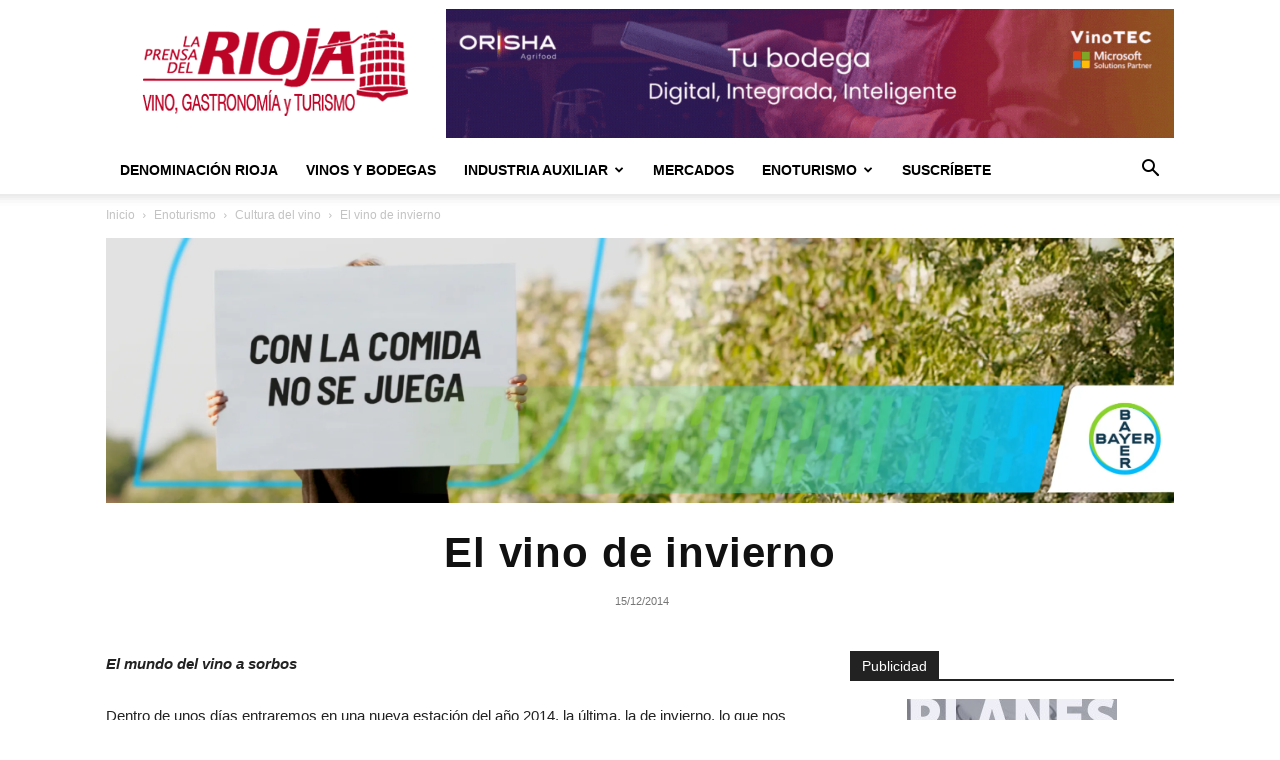

--- FILE ---
content_type: text/html; charset=UTF-8
request_url: https://laprensadelrioja.com/enoturismo/cultura-del-vino-ultimas-noticias-en-portada/el-vino-de-invierno/
body_size: 28178
content:
<!doctype html >
<!--[if IE 8]>    <html class="ie8" lang="en"> <![endif]-->
<!--[if IE 9]>    <html class="ie9" lang="en"> <![endif]-->
<!--[if gt IE 8]><!--> <html lang="es"> <!--<![endif]-->
<head>
    <title>El vino de invierno - La Prensa del Rioja</title>
    <meta charset="UTF-8" />
    <meta name="viewport" content="width=device-width, initial-scale=1.0">
    <link rel="pingback" href="https://laprensadelrioja.com/xmlrpc.php" />
    <meta name='robots' content='index, follow, max-image-preview:large, max-snippet:-1, max-video-preview:-1' />
	<style>img:is([sizes="auto" i], [sizes^="auto," i]) { contain-intrinsic-size: 3000px 1500px }</style>
	<script id="cookie-law-info-gcm-var-js">
var _ckyGcm = {"status":true,"default_settings":[{"analytics":"granted","advertisement":"denied","functional":"denied","necessary":"granted","ad_user_data":"denied","ad_personalization":"denied","regions":"All"}],"wait_for_update":2000,"url_passthrough":false,"ads_data_redaction":false}</script>
<script id="cookie-law-info-gcm-js" type="text/javascript" src="https://laprensadelrioja.com/wp-content/plugins/cookie-law-info/lite/frontend/js/gcm.min.js"></script> <script id="cookieyes" type="text/javascript" src="https://cdn-cookieyes.com/client_data/3745c66d39707ddc6a9b9204/script.js"></script><link rel="icon" type="image/png" href="https://laprensadelrioja.com/wp-content/uploads/2025/10/279507520_391600299642585_4286665835118193547_n.webp">
	<!-- This site is optimized with the Yoast SEO plugin v25.9 - https://yoast.com/wordpress/plugins/seo/ -->
	<link rel="canonical" href="https://laprensadelrioja.com/enoturismo/cultura-del-vino-ultimas-noticias-en-portada/el-vino-de-invierno/" />
	<meta property="og:locale" content="es_ES" />
	<meta property="og:type" content="article" />
	<meta property="og:title" content="El vino de invierno - La Prensa del Rioja" />
	<meta property="og:description" content="El mundo del vino a sorbos Dentro de unos días entraremos en una nueva estación del año 2014, la última, la de invierno, lo que nos ha movido a preguntarle a nuestro buscador, y esperar las respuestas que nos pueda aportar sobre “vino de invierno”, que nos remite irremediablemente a diferentes vinos, cada cual más especial, pero que todos ellos llevan en su etiqueta el apellido de ‘invierno’. Texto: Antonio Egido" />
	<meta property="og:url" content="https://laprensadelrioja.com/enoturismo/cultura-del-vino-ultimas-noticias-en-portada/el-vino-de-invierno/" />
	<meta property="og:site_name" content="La Prensa del Rioja" />
	<meta property="article:publisher" content="https://www.facebook.com/prensadelrioja" />
	<meta property="article:published_time" content="2014-12-15T07:38:39+00:00" />
	<meta name="author" content="Super User" />
	<meta name="twitter:card" content="summary_large_image" />
	<meta name="twitter:creator" content="@prensarioja" />
	<meta name="twitter:site" content="@prensarioja" />
	<script type="application/ld+json" class="yoast-schema-graph">{"@context":"https://schema.org","@graph":[{"@type":"Article","@id":"https://laprensadelrioja.com/enoturismo/cultura-del-vino-ultimas-noticias-en-portada/el-vino-de-invierno/#article","isPartOf":{"@id":"https://laprensadelrioja.com/enoturismo/cultura-del-vino-ultimas-noticias-en-portada/el-vino-de-invierno/"},"author":{"name":"Super User","@id":"https://laprensadelrioja.com/#/schema/person/7ff742e4a7efcfac9f41bf1d8ca19ed5"},"headline":"El vino de invierno","datePublished":"2014-12-15T07:38:39+00:00","mainEntityOfPage":{"@id":"https://laprensadelrioja.com/enoturismo/cultura-del-vino-ultimas-noticias-en-portada/el-vino-de-invierno/"},"wordCount":1047,"commentCount":0,"publisher":{"@id":"https://laprensadelrioja.com/#organization"},"keywords":["El mundo del vino a sorbos"],"articleSection":["Cultura del vino"],"inLanguage":"es","potentialAction":[{"@type":"CommentAction","name":"Comment","target":["https://laprensadelrioja.com/enoturismo/cultura-del-vino-ultimas-noticias-en-portada/el-vino-de-invierno/#respond"]}]},{"@type":"WebPage","@id":"https://laprensadelrioja.com/enoturismo/cultura-del-vino-ultimas-noticias-en-portada/el-vino-de-invierno/","url":"https://laprensadelrioja.com/enoturismo/cultura-del-vino-ultimas-noticias-en-portada/el-vino-de-invierno/","name":"El vino de invierno - La Prensa del Rioja","isPartOf":{"@id":"https://laprensadelrioja.com/#website"},"datePublished":"2014-12-15T07:38:39+00:00","breadcrumb":{"@id":"https://laprensadelrioja.com/enoturismo/cultura-del-vino-ultimas-noticias-en-portada/el-vino-de-invierno/#breadcrumb"},"inLanguage":"es","potentialAction":[{"@type":"ReadAction","target":["https://laprensadelrioja.com/enoturismo/cultura-del-vino-ultimas-noticias-en-portada/el-vino-de-invierno/"]}]},{"@type":"BreadcrumbList","@id":"https://laprensadelrioja.com/enoturismo/cultura-del-vino-ultimas-noticias-en-portada/el-vino-de-invierno/#breadcrumb","itemListElement":[{"@type":"ListItem","position":1,"name":"Portada","item":"https://laprensadelrioja.com/"},{"@type":"ListItem","position":2,"name":"El vino de invierno"}]},{"@type":"WebSite","@id":"https://laprensadelrioja.com/#website","url":"https://laprensadelrioja.com/","name":"La Prensa del Rioja","description":"Noticias del vino de Rioja, gastronomía y enoturismo","publisher":{"@id":"https://laprensadelrioja.com/#organization"},"potentialAction":[{"@type":"SearchAction","target":{"@type":"EntryPoint","urlTemplate":"https://laprensadelrioja.com/?s={search_term_string}"},"query-input":{"@type":"PropertyValueSpecification","valueRequired":true,"valueName":"search_term_string"}}],"inLanguage":"es"},{"@type":"Organization","@id":"https://laprensadelrioja.com/#organization","name":"La Prensa del Rioja","url":"https://laprensadelrioja.com/","logo":{"@type":"ImageObject","inLanguage":"es","@id":"https://laprensadelrioja.com/#/schema/logo/image/","url":"https://laprensadelrioja.com/wp-content/uploads/2025/03/34759025_400284433803256_8548392753485053952_n.jpg","contentUrl":"https://laprensadelrioja.com/wp-content/uploads/2025/03/34759025_400284433803256_8548392753485053952_n.jpg","width":427,"height":427,"caption":"La Prensa del Rioja"},"image":{"@id":"https://laprensadelrioja.com/#/schema/logo/image/"},"sameAs":["https://www.facebook.com/prensadelrioja","https://x.com/prensarioja","https://www.instagram.com/laprensadelrioja"]},{"@type":"Person","@id":"https://laprensadelrioja.com/#/schema/person/7ff742e4a7efcfac9f41bf1d8ca19ed5","name":"Super User","image":{"@type":"ImageObject","inLanguage":"es","@id":"https://laprensadelrioja.com/#/schema/person/image/","url":"https://secure.gravatar.com/avatar/01974c56cd2c71da1cb5d3075a197dbd3603f43c91b8f07740c7572b0647931d?s=96&d=mm&r=g","contentUrl":"https://secure.gravatar.com/avatar/01974c56cd2c71da1cb5d3075a197dbd3603f43c91b8f07740c7572b0647931d?s=96&d=mm&r=g","caption":"Super User"}}]}</script>
	<!-- / Yoast SEO plugin. -->


<link rel='dns-prefetch' href='//www.googletagmanager.com' />
<link rel='stylesheet' id='wp-block-library-css' href='https://laprensadelrioja.com/wp-includes/css/dist/block-library/style.min.css?ver=6.8.2' type='text/css' media='all' />
<style id='classic-theme-styles-inline-css' type='text/css'>
/*! This file is auto-generated */
.wp-block-button__link{color:#fff;background-color:#32373c;border-radius:9999px;box-shadow:none;text-decoration:none;padding:calc(.667em + 2px) calc(1.333em + 2px);font-size:1.125em}.wp-block-file__button{background:#32373c;color:#fff;text-decoration:none}
</style>
<style id='global-styles-inline-css' type='text/css'>
:root{--wp--preset--aspect-ratio--square: 1;--wp--preset--aspect-ratio--4-3: 4/3;--wp--preset--aspect-ratio--3-4: 3/4;--wp--preset--aspect-ratio--3-2: 3/2;--wp--preset--aspect-ratio--2-3: 2/3;--wp--preset--aspect-ratio--16-9: 16/9;--wp--preset--aspect-ratio--9-16: 9/16;--wp--preset--color--black: #000000;--wp--preset--color--cyan-bluish-gray: #abb8c3;--wp--preset--color--white: #ffffff;--wp--preset--color--pale-pink: #f78da7;--wp--preset--color--vivid-red: #cf2e2e;--wp--preset--color--luminous-vivid-orange: #ff6900;--wp--preset--color--luminous-vivid-amber: #fcb900;--wp--preset--color--light-green-cyan: #7bdcb5;--wp--preset--color--vivid-green-cyan: #00d084;--wp--preset--color--pale-cyan-blue: #8ed1fc;--wp--preset--color--vivid-cyan-blue: #0693e3;--wp--preset--color--vivid-purple: #9b51e0;--wp--preset--gradient--vivid-cyan-blue-to-vivid-purple: linear-gradient(135deg,rgba(6,147,227,1) 0%,rgb(155,81,224) 100%);--wp--preset--gradient--light-green-cyan-to-vivid-green-cyan: linear-gradient(135deg,rgb(122,220,180) 0%,rgb(0,208,130) 100%);--wp--preset--gradient--luminous-vivid-amber-to-luminous-vivid-orange: linear-gradient(135deg,rgba(252,185,0,1) 0%,rgba(255,105,0,1) 100%);--wp--preset--gradient--luminous-vivid-orange-to-vivid-red: linear-gradient(135deg,rgba(255,105,0,1) 0%,rgb(207,46,46) 100%);--wp--preset--gradient--very-light-gray-to-cyan-bluish-gray: linear-gradient(135deg,rgb(238,238,238) 0%,rgb(169,184,195) 100%);--wp--preset--gradient--cool-to-warm-spectrum: linear-gradient(135deg,rgb(74,234,220) 0%,rgb(151,120,209) 20%,rgb(207,42,186) 40%,rgb(238,44,130) 60%,rgb(251,105,98) 80%,rgb(254,248,76) 100%);--wp--preset--gradient--blush-light-purple: linear-gradient(135deg,rgb(255,206,236) 0%,rgb(152,150,240) 100%);--wp--preset--gradient--blush-bordeaux: linear-gradient(135deg,rgb(254,205,165) 0%,rgb(254,45,45) 50%,rgb(107,0,62) 100%);--wp--preset--gradient--luminous-dusk: linear-gradient(135deg,rgb(255,203,112) 0%,rgb(199,81,192) 50%,rgb(65,88,208) 100%);--wp--preset--gradient--pale-ocean: linear-gradient(135deg,rgb(255,245,203) 0%,rgb(182,227,212) 50%,rgb(51,167,181) 100%);--wp--preset--gradient--electric-grass: linear-gradient(135deg,rgb(202,248,128) 0%,rgb(113,206,126) 100%);--wp--preset--gradient--midnight: linear-gradient(135deg,rgb(2,3,129) 0%,rgb(40,116,252) 100%);--wp--preset--font-size--small: 11px;--wp--preset--font-size--medium: 20px;--wp--preset--font-size--large: 32px;--wp--preset--font-size--x-large: 42px;--wp--preset--font-size--regular: 15px;--wp--preset--font-size--larger: 50px;--wp--preset--spacing--20: 0.44rem;--wp--preset--spacing--30: 0.67rem;--wp--preset--spacing--40: 1rem;--wp--preset--spacing--50: 1.5rem;--wp--preset--spacing--60: 2.25rem;--wp--preset--spacing--70: 3.38rem;--wp--preset--spacing--80: 5.06rem;--wp--preset--shadow--natural: 6px 6px 9px rgba(0, 0, 0, 0.2);--wp--preset--shadow--deep: 12px 12px 50px rgba(0, 0, 0, 0.4);--wp--preset--shadow--sharp: 6px 6px 0px rgba(0, 0, 0, 0.2);--wp--preset--shadow--outlined: 6px 6px 0px -3px rgba(255, 255, 255, 1), 6px 6px rgba(0, 0, 0, 1);--wp--preset--shadow--crisp: 6px 6px 0px rgba(0, 0, 0, 1);}:where(.is-layout-flex){gap: 0.5em;}:where(.is-layout-grid){gap: 0.5em;}body .is-layout-flex{display: flex;}.is-layout-flex{flex-wrap: wrap;align-items: center;}.is-layout-flex > :is(*, div){margin: 0;}body .is-layout-grid{display: grid;}.is-layout-grid > :is(*, div){margin: 0;}:where(.wp-block-columns.is-layout-flex){gap: 2em;}:where(.wp-block-columns.is-layout-grid){gap: 2em;}:where(.wp-block-post-template.is-layout-flex){gap: 1.25em;}:where(.wp-block-post-template.is-layout-grid){gap: 1.25em;}.has-black-color{color: var(--wp--preset--color--black) !important;}.has-cyan-bluish-gray-color{color: var(--wp--preset--color--cyan-bluish-gray) !important;}.has-white-color{color: var(--wp--preset--color--white) !important;}.has-pale-pink-color{color: var(--wp--preset--color--pale-pink) !important;}.has-vivid-red-color{color: var(--wp--preset--color--vivid-red) !important;}.has-luminous-vivid-orange-color{color: var(--wp--preset--color--luminous-vivid-orange) !important;}.has-luminous-vivid-amber-color{color: var(--wp--preset--color--luminous-vivid-amber) !important;}.has-light-green-cyan-color{color: var(--wp--preset--color--light-green-cyan) !important;}.has-vivid-green-cyan-color{color: var(--wp--preset--color--vivid-green-cyan) !important;}.has-pale-cyan-blue-color{color: var(--wp--preset--color--pale-cyan-blue) !important;}.has-vivid-cyan-blue-color{color: var(--wp--preset--color--vivid-cyan-blue) !important;}.has-vivid-purple-color{color: var(--wp--preset--color--vivid-purple) !important;}.has-black-background-color{background-color: var(--wp--preset--color--black) !important;}.has-cyan-bluish-gray-background-color{background-color: var(--wp--preset--color--cyan-bluish-gray) !important;}.has-white-background-color{background-color: var(--wp--preset--color--white) !important;}.has-pale-pink-background-color{background-color: var(--wp--preset--color--pale-pink) !important;}.has-vivid-red-background-color{background-color: var(--wp--preset--color--vivid-red) !important;}.has-luminous-vivid-orange-background-color{background-color: var(--wp--preset--color--luminous-vivid-orange) !important;}.has-luminous-vivid-amber-background-color{background-color: var(--wp--preset--color--luminous-vivid-amber) !important;}.has-light-green-cyan-background-color{background-color: var(--wp--preset--color--light-green-cyan) !important;}.has-vivid-green-cyan-background-color{background-color: var(--wp--preset--color--vivid-green-cyan) !important;}.has-pale-cyan-blue-background-color{background-color: var(--wp--preset--color--pale-cyan-blue) !important;}.has-vivid-cyan-blue-background-color{background-color: var(--wp--preset--color--vivid-cyan-blue) !important;}.has-vivid-purple-background-color{background-color: var(--wp--preset--color--vivid-purple) !important;}.has-black-border-color{border-color: var(--wp--preset--color--black) !important;}.has-cyan-bluish-gray-border-color{border-color: var(--wp--preset--color--cyan-bluish-gray) !important;}.has-white-border-color{border-color: var(--wp--preset--color--white) !important;}.has-pale-pink-border-color{border-color: var(--wp--preset--color--pale-pink) !important;}.has-vivid-red-border-color{border-color: var(--wp--preset--color--vivid-red) !important;}.has-luminous-vivid-orange-border-color{border-color: var(--wp--preset--color--luminous-vivid-orange) !important;}.has-luminous-vivid-amber-border-color{border-color: var(--wp--preset--color--luminous-vivid-amber) !important;}.has-light-green-cyan-border-color{border-color: var(--wp--preset--color--light-green-cyan) !important;}.has-vivid-green-cyan-border-color{border-color: var(--wp--preset--color--vivid-green-cyan) !important;}.has-pale-cyan-blue-border-color{border-color: var(--wp--preset--color--pale-cyan-blue) !important;}.has-vivid-cyan-blue-border-color{border-color: var(--wp--preset--color--vivid-cyan-blue) !important;}.has-vivid-purple-border-color{border-color: var(--wp--preset--color--vivid-purple) !important;}.has-vivid-cyan-blue-to-vivid-purple-gradient-background{background: var(--wp--preset--gradient--vivid-cyan-blue-to-vivid-purple) !important;}.has-light-green-cyan-to-vivid-green-cyan-gradient-background{background: var(--wp--preset--gradient--light-green-cyan-to-vivid-green-cyan) !important;}.has-luminous-vivid-amber-to-luminous-vivid-orange-gradient-background{background: var(--wp--preset--gradient--luminous-vivid-amber-to-luminous-vivid-orange) !important;}.has-luminous-vivid-orange-to-vivid-red-gradient-background{background: var(--wp--preset--gradient--luminous-vivid-orange-to-vivid-red) !important;}.has-very-light-gray-to-cyan-bluish-gray-gradient-background{background: var(--wp--preset--gradient--very-light-gray-to-cyan-bluish-gray) !important;}.has-cool-to-warm-spectrum-gradient-background{background: var(--wp--preset--gradient--cool-to-warm-spectrum) !important;}.has-blush-light-purple-gradient-background{background: var(--wp--preset--gradient--blush-light-purple) !important;}.has-blush-bordeaux-gradient-background{background: var(--wp--preset--gradient--blush-bordeaux) !important;}.has-luminous-dusk-gradient-background{background: var(--wp--preset--gradient--luminous-dusk) !important;}.has-pale-ocean-gradient-background{background: var(--wp--preset--gradient--pale-ocean) !important;}.has-electric-grass-gradient-background{background: var(--wp--preset--gradient--electric-grass) !important;}.has-midnight-gradient-background{background: var(--wp--preset--gradient--midnight) !important;}.has-small-font-size{font-size: var(--wp--preset--font-size--small) !important;}.has-medium-font-size{font-size: var(--wp--preset--font-size--medium) !important;}.has-large-font-size{font-size: var(--wp--preset--font-size--large) !important;}.has-x-large-font-size{font-size: var(--wp--preset--font-size--x-large) !important;}
:where(.wp-block-post-template.is-layout-flex){gap: 1.25em;}:where(.wp-block-post-template.is-layout-grid){gap: 1.25em;}
:where(.wp-block-columns.is-layout-flex){gap: 2em;}:where(.wp-block-columns.is-layout-grid){gap: 2em;}
:root :where(.wp-block-pullquote){font-size: 1.5em;line-height: 1.6;}
</style>
<link rel='stylesheet' id='td-plugin-multi-purpose-css' href='https://laprensadelrioja.com/wp-content/plugins/td-composer/td-multi-purpose/style.css?ver=492e3cf54bd42df3b24a3de8e2307cafx' type='text/css' media='all' />
<link rel='stylesheet' id='td-theme-css' href='https://laprensadelrioja.com/wp-content/themes/Newspaper/style.css?ver=12.7.1' type='text/css' media='all' />
<style id='td-theme-inline-css' type='text/css'>@media (max-width:767px){.td-header-desktop-wrap{display:none}}@media (min-width:767px){.td-header-mobile-wrap{display:none}}</style>
<link rel='stylesheet' id='sib-front-css-css' href='https://laprensadelrioja.com/wp-content/plugins/mailin/css/mailin-front.css?ver=6.8.2' type='text/css' media='all' />
<link rel='stylesheet' id='td-legacy-framework-front-style-css' href='https://laprensadelrioja.com/wp-content/plugins/td-composer/legacy/Newspaper/assets/css/td_legacy_main.css?ver=492e3cf54bd42df3b24a3de8e2307cafx' type='text/css' media='all' />
<link rel='stylesheet' id='td-standard-pack-framework-front-style-css' href='https://laprensadelrioja.com/wp-content/plugins/td-standard-pack/Newspaper/assets/css/td_standard_pack_main.css?ver=8ae1459a1d876d507918f73cef68310e' type='text/css' media='all' />
<link rel='stylesheet' id='tdb_style_cloud_templates_front-css' href='https://laprensadelrioja.com/wp-content/plugins/td-cloud-library/assets/css/tdb_main.css?ver=d578089f160957352b9b4ca6d880fd8f' type='text/css' media='all' />
<script type="text/javascript" src="https://laprensadelrioja.com/wp-includes/js/jquery/jquery.min.js?ver=3.7.1" id="jquery-core-js"></script>
<script type="text/javascript" src="https://laprensadelrioja.com/wp-includes/js/jquery/jquery-migrate.min.js?ver=3.4.1" id="jquery-migrate-js"></script>

<!-- Fragmento de código de la etiqueta de Google (gtag.js) añadida por Site Kit -->
<!-- Fragmento de código de Google Analytics añadido por Site Kit -->
<script type="text/javascript" src="https://www.googletagmanager.com/gtag/js?id=GT-MBGD8Z7" id="google_gtagjs-js" async></script>
<script type="text/javascript" id="google_gtagjs-js-after">
/* <![CDATA[ */
window.dataLayer = window.dataLayer || [];function gtag(){dataLayer.push(arguments);}
gtag("set","linker",{"domains":["laprensadelrioja.com"]});
gtag("js", new Date());
gtag("set", "developer_id.dZTNiMT", true);
gtag("config", "GT-MBGD8Z7", {"googlesitekit_post_type":"post","googlesitekit_post_date":"20141215","googlesitekit_post_author":"Super User"});
/* ]]> */
</script>
<script type="text/javascript" id="sib-front-js-js-extra">
/* <![CDATA[ */
var sibErrMsg = {"invalidMail":"Please fill out valid email address","requiredField":"Please fill out required fields","invalidDateFormat":"Please fill out valid date format","invalidSMSFormat":"Please fill out valid phone number"};
var ajax_sib_front_object = {"ajax_url":"https:\/\/laprensadelrioja.com\/wp-admin\/admin-ajax.php","ajax_nonce":"11b90a60d5","flag_url":"https:\/\/laprensadelrioja.com\/wp-content\/plugins\/mailin\/img\/flags\/"};
/* ]]> */
</script>
<script type="text/javascript" src="https://laprensadelrioja.com/wp-content/plugins/mailin/js/mailin-front.js?ver=1754737756" id="sib-front-js-js"></script>
<link rel="https://api.w.org/" href="https://laprensadelrioja.com/wp-json/" /><link rel="alternate" title="JSON" type="application/json" href="https://laprensadelrioja.com/wp-json/wp/v2/posts/644" /><link rel="EditURI" type="application/rsd+xml" title="RSD" href="https://laprensadelrioja.com/xmlrpc.php?rsd" />
<link rel="alternate" title="oEmbed (JSON)" type="application/json+oembed" href="https://laprensadelrioja.com/wp-json/oembed/1.0/embed?url=https%3A%2F%2Flaprensadelrioja.com%2Fenoturismo%2Fcultura-del-vino-ultimas-noticias-en-portada%2Fel-vino-de-invierno%2F" />
<link rel="alternate" title="oEmbed (XML)" type="text/xml+oembed" href="https://laprensadelrioja.com/wp-json/oembed/1.0/embed?url=https%3A%2F%2Flaprensadelrioja.com%2Fenoturismo%2Fcultura-del-vino-ultimas-noticias-en-portada%2Fel-vino-de-invierno%2F&#038;format=xml" />

<!-- This site is using AdRotate v5.15.1 to display their advertisements - https://ajdg.solutions/ -->
<!-- AdRotate CSS -->
<style type="text/css" media="screen">
	.g { margin:0px; padding:0px; overflow:hidden; line-height:1; zoom:1; }
	.g img { height:auto; }
	.g-col { position:relative; float:left; }
	.g-col:first-child { margin-left: 0; }
	.g-col:last-child { margin-right: 0; }
	.g-1 { min-width:0px; max-width:210px; margin: 0 auto; }
	.b-1 { margin:5px 0px 0px 0px; }
	.g-2 { min-width:0px; max-width:210px; margin: 0 auto; }
	.b-2 { margin:5px 0px 0px 0px; }
	.g-3 { width:100%; max-width:728px; height:auto; margin: 0 auto; }
	.g-4 {  margin: 0 auto; }
	@media only screen and (max-width: 480px) {
		.g-col, .g-dyn, .g-single { width:100%; margin-left:0; margin-right:0; }
	}
</style>
<!-- /AdRotate CSS -->

<meta name="generator" content="auto-sizes 1.7.0">
<meta name="generator" content="Site Kit by Google 1.161.0" /><meta name="facebook-domain-verification" content="ds8hul4e0bdlrhe75fsw9zoxwo713i" /><meta name="generator" content="performance-lab 4.0.0; plugins: auto-sizes, embed-optimizer, image-prioritizer, nocache-bfcache, speculation-rules, webp-uploads">
<meta name="generator" content="webp-uploads 2.6.0">
<script type="text/javascript">
(function(url){
	if(/(?:Chrome\/26\.0\.1410\.63 Safari\/537\.31|WordfenceTestMonBot)/.test(navigator.userAgent)){ return; }
	var addEvent = function(evt, handler) {
		if (window.addEventListener) {
			document.addEventListener(evt, handler, false);
		} else if (window.attachEvent) {
			document.attachEvent('on' + evt, handler);
		}
	};
	var removeEvent = function(evt, handler) {
		if (window.removeEventListener) {
			document.removeEventListener(evt, handler, false);
		} else if (window.detachEvent) {
			document.detachEvent('on' + evt, handler);
		}
	};
	var evts = 'contextmenu dblclick drag dragend dragenter dragleave dragover dragstart drop keydown keypress keyup mousedown mousemove mouseout mouseover mouseup mousewheel scroll'.split(' ');
	var logHuman = function() {
		if (window.wfLogHumanRan) { return; }
		window.wfLogHumanRan = true;
		var wfscr = document.createElement('script');
		wfscr.type = 'text/javascript';
		wfscr.async = true;
		wfscr.src = url + '&r=' + Math.random();
		(document.getElementsByTagName('head')[0]||document.getElementsByTagName('body')[0]).appendChild(wfscr);
		for (var i = 0; i < evts.length; i++) {
			removeEvent(evts[i], logHuman);
		}
	};
	for (var i = 0; i < evts.length; i++) {
		addEvent(evts[i], logHuman);
	}
})('//laprensadelrioja.com/?wordfence_lh=1&hid=9A4F2EBB35083F6AC3F94A3E35319079');
</script>    <script>
        window.tdb_global_vars = {"wpRestUrl":"https:\/\/laprensadelrioja.com\/wp-json\/","permalinkStructure":"\/%category%\/%postname%\/"};
        window.tdb_p_autoload_vars = {"isAjax":false,"isAdminBarShowing":false,"autoloadStatus":"off","origPostEditUrl":null};
    </script>
    
    <style id="tdb-global-colors">:root{--mm-custom-color-4:#F5934A;--mm-custom-color-5:#F7F3EE;--mm-custom-color-1:#181923;--mm-custom-color-2:#f17c34;--mm-custom-color-3:#5B5D62;--lc-contrast-co1:#ffd988;--lc-contrast-co2:#f5ad5f;--lc-white:#FFFFFF;--lc-lgrey:#EDEEEE;--lc-lgrey-c1:#cedfea;--lc-mgrey:#C1C6CA;--lc-primary:#48b0f2;--lc-lprimary:#94d5ff;--lc-dprimary:#007ac8;--lc-black:#18242c;--lc-greyish:#EEF0F4;--lc-dark-blue:#0F4A71;--lc-dark-grey:#969FA4;--lc-darker-blue:#0D3A55;--accent-color-1:#E04040;--accent-color-2:#F35858;--base-color-1:#000000;--light-color-1:#EDEDED}</style>

    
	            <style id="tdb-global-fonts">
                
:root{--global-1:Plus Jakarta Sans;--global-2:Red Hat Display;--global-3:Pinyon Script;--sans-serif:Barlow;--serif:Faustina;}
            </style>
            <meta name="generator" content="speculation-rules 1.6.0">
<meta name="generator" content="optimization-detective 1.0.0-beta3">
<script type="text/javascript" src="https://cdn.brevo.com/js/sdk-loader.js" async></script>
<script type="text/javascript">
  window.Brevo = window.Brevo || [];
  window.Brevo.push(['init', {"client_key":"82ociqfhgo4kl8gg92sa28y2","email_id":null,"push":{"customDomain":"https:\/\/laprensadelrioja.com\/wp-content\/plugins\/mailin\/"},"service_worker_url":"wonderpush-worker-loader.min.js?webKey=461e309f34181c670a9bc2a9d2e99b96d4f7529874196a033dc9c38449f9a4e2","frame_url":"brevo-frame.html"}]);
</script><script type="text/javascript" src="https://cdn.by.wonderpush.com/sdk/1.1/wonderpush-loader.min.js" async></script>
<script type="text/javascript">
  window.WonderPush = window.WonderPush || [];
  window.WonderPush.push(['init', {"customDomain":"https:\/\/laprensadelrioja.com\/wp-content\/plugins\/mailin\/","serviceWorkerUrl":"wonderpush-worker-loader.min.js?webKey=461e309f34181c670a9bc2a9d2e99b96d4f7529874196a033dc9c38449f9a4e2","frameUrl":"wonderpush.min.html","webKey":"461e309f34181c670a9bc2a9d2e99b96d4f7529874196a033dc9c38449f9a4e2"}]);
</script><meta name="generator" content="embed-optimizer 1.0.0-beta2">
<meta name="generator" content="image-prioritizer 1.0.0-beta2">

<!-- Fragmento de código de Google Tag Manager añadido por Site Kit -->
<script type="text/javascript">
/* <![CDATA[ */

			( function( w, d, s, l, i ) {
				w[l] = w[l] || [];
				w[l].push( {'gtm.start': new Date().getTime(), event: 'gtm.js'} );
				var f = d.getElementsByTagName( s )[0],
					j = d.createElement( s ), dl = l != 'dataLayer' ? '&l=' + l : '';
				j.async = true;
				j.src = 'https://www.googletagmanager.com/gtm.js?id=' + i + dl;
				f.parentNode.insertBefore( j, f );
			} )( window, document, 'script', 'dataLayer', 'GTM-WKN83SWT' );
			
/* ]]> */
</script>

<!-- Final del fragmento de código de Google Tag Manager añadido por Site Kit -->

<!-- JS generated by theme -->

<script type="text/javascript" id="td-generated-header-js">
    
    

	    var tdBlocksArray = []; //here we store all the items for the current page

	    // td_block class - each ajax block uses a object of this class for requests
	    function tdBlock() {
		    this.id = '';
		    this.block_type = 1; //block type id (1-234 etc)
		    this.atts = '';
		    this.td_column_number = '';
		    this.td_current_page = 1; //
		    this.post_count = 0; //from wp
		    this.found_posts = 0; //from wp
		    this.max_num_pages = 0; //from wp
		    this.td_filter_value = ''; //current live filter value
		    this.is_ajax_running = false;
		    this.td_user_action = ''; // load more or infinite loader (used by the animation)
		    this.header_color = '';
		    this.ajax_pagination_infinite_stop = ''; //show load more at page x
	    }

        // td_js_generator - mini detector
        ( function () {
            var htmlTag = document.getElementsByTagName("html")[0];

	        if ( navigator.userAgent.indexOf("MSIE 10.0") > -1 ) {
                htmlTag.className += ' ie10';
            }

            if ( !!navigator.userAgent.match(/Trident.*rv\:11\./) ) {
                htmlTag.className += ' ie11';
            }

	        if ( navigator.userAgent.indexOf("Edge") > -1 ) {
                htmlTag.className += ' ieEdge';
            }

            if ( /(iPad|iPhone|iPod)/g.test(navigator.userAgent) ) {
                htmlTag.className += ' td-md-is-ios';
            }

            var user_agent = navigator.userAgent.toLowerCase();
            if ( user_agent.indexOf("android") > -1 ) {
                htmlTag.className += ' td-md-is-android';
            }

            if ( -1 !== navigator.userAgent.indexOf('Mac OS X')  ) {
                htmlTag.className += ' td-md-is-os-x';
            }

            if ( /chrom(e|ium)/.test(navigator.userAgent.toLowerCase()) ) {
               htmlTag.className += ' td-md-is-chrome';
            }

            if ( -1 !== navigator.userAgent.indexOf('Firefox') ) {
                htmlTag.className += ' td-md-is-firefox';
            }

            if ( -1 !== navigator.userAgent.indexOf('Safari') && -1 === navigator.userAgent.indexOf('Chrome') ) {
                htmlTag.className += ' td-md-is-safari';
            }

            if( -1 !== navigator.userAgent.indexOf('IEMobile') ){
                htmlTag.className += ' td-md-is-iemobile';
            }

        })();

        var tdLocalCache = {};

        ( function () {
            "use strict";

            tdLocalCache = {
                data: {},
                remove: function (resource_id) {
                    delete tdLocalCache.data[resource_id];
                },
                exist: function (resource_id) {
                    return tdLocalCache.data.hasOwnProperty(resource_id) && tdLocalCache.data[resource_id] !== null;
                },
                get: function (resource_id) {
                    return tdLocalCache.data[resource_id];
                },
                set: function (resource_id, cachedData) {
                    tdLocalCache.remove(resource_id);
                    tdLocalCache.data[resource_id] = cachedData;
                }
            };
        })();

    
    
var td_viewport_interval_list=[{"limitBottom":767,"sidebarWidth":228},{"limitBottom":1018,"sidebarWidth":300},{"limitBottom":1140,"sidebarWidth":324}];
var tds_general_modal_image="yes";
var tds_video_pause_hidden="enabled";
var tds_video_lazy="enabled";
var tdc_is_installed="yes";
var tdc_domain_active=false;
var td_ajax_url="https:\/\/laprensadelrioja.com\/wp-admin\/admin-ajax.php?td_theme_name=Newspaper&v=12.7.1";
var td_get_template_directory_uri="https:\/\/laprensadelrioja.com\/wp-content\/plugins\/td-composer\/legacy\/common";
var tds_snap_menu="";
var tds_logo_on_sticky="";
var tds_header_style="";
var td_please_wait="Por favor espera...";
var td_email_user_pass_incorrect="Usuario o contrase\u00f1a incorrecta!";
var td_email_user_incorrect="Correo electr\u00f3nico o nombre de usuario incorrecto!";
var td_email_incorrect="Email incorrecto!";
var td_user_incorrect="Username incorrect!";
var td_email_user_empty="Email or username empty!";
var td_pass_empty="Pass empty!";
var td_pass_pattern_incorrect="Invalid Pass Pattern!";
var td_retype_pass_incorrect="Retyped Pass incorrect!";
var tds_more_articles_on_post_enable="";
var tds_more_articles_on_post_time_to_wait="";
var tds_more_articles_on_post_pages_distance_from_top=100;
var tds_captcha="";
var tds_theme_color_site_wide="#bc0427";
var tds_smart_sidebar="enabled";
var tdThemeName="Newspaper";
var tdThemeNameWl="Newspaper";
var td_magnific_popup_translation_tPrev="Anterior (tecla de flecha izquierda)";
var td_magnific_popup_translation_tNext="Siguiente (tecla de flecha derecha)";
var td_magnific_popup_translation_tCounter="%curr% de %total%";
var td_magnific_popup_translation_ajax_tError="El contenido de %url% no pudo cargarse.";
var td_magnific_popup_translation_image_tError="La imagen #%curr% no pudo cargarse.";
var tdBlockNonce="e0fdbdb822";
var tdMobileMenu="enabled";
var tdMobileSearch="enabled";
var tdDateNamesI18n={"month_names":["enero","febrero","marzo","abril","mayo","junio","julio","agosto","septiembre","octubre","noviembre","diciembre"],"month_names_short":["Ene","Feb","Mar","Abr","May","Jun","Jul","Ago","Sep","Oct","Nov","Dic"],"day_names":["domingo","lunes","martes","mi\u00e9rcoles","jueves","viernes","s\u00e1bado"],"day_names_short":["Dom","Lun","Mar","Mi\u00e9","Jue","Vie","S\u00e1b"]};
var tdb_modal_confirm="Ahorrar";
var tdb_modal_cancel="Cancelar";
var tdb_modal_confirm_alt="S\u00ed";
var tdb_modal_cancel_alt="No";
var td_deploy_mode="deploy";
var td_ad_background_click_link="";
var td_ad_background_click_target="";
</script>


<!-- Header style compiled by theme -->

<style>:root{--td_excl_label:'EXCLUSIVO';--td_theme_color:#bc0427;--td_slider_text:rgba(188,4,39,0.7);--td_mobile_menu_color:#ffffff;--td_mobile_icons_color:#000000;--td_mobile_gradient_one_mob:#000000;--td_mobile_gradient_two_mob:#dd3333;--td_mobile_text_active_color:#dd3333;--td_login_gradient_one:rgba(221,51,51,0.8);--td_login_gradient_two:rgba(221,51,51,0.8)}.td-header-style-12 .td-header-menu-wrap-full,.td-header-style-12 .td-affix,.td-grid-style-1.td-hover-1 .td-big-grid-post:hover .td-post-category,.td-grid-style-5.td-hover-1 .td-big-grid-post:hover .td-post-category,.td_category_template_3 .td-current-sub-category,.td_category_template_8 .td-category-header .td-category a.td-current-sub-category,.td_category_template_4 .td-category-siblings .td-category a:hover,.td_block_big_grid_9.td-grid-style-1 .td-post-category,.td_block_big_grid_9.td-grid-style-5 .td-post-category,.td-grid-style-6.td-hover-1 .td-module-thumb:after,.tdm-menu-active-style5 .td-header-menu-wrap .sf-menu>.current-menu-item>a,.tdm-menu-active-style5 .td-header-menu-wrap .sf-menu>.current-menu-ancestor>a,.tdm-menu-active-style5 .td-header-menu-wrap .sf-menu>.current-category-ancestor>a,.tdm-menu-active-style5 .td-header-menu-wrap .sf-menu>li>a:hover,.tdm-menu-active-style5 .td-header-menu-wrap .sf-menu>.sfHover>a{background-color:#bc0427}.td_mega_menu_sub_cats .cur-sub-cat,.td-mega-span h3 a:hover,.td_mod_mega_menu:hover .entry-title a,.header-search-wrap .result-msg a:hover,.td-header-top-menu .td-drop-down-search .td_module_wrap:hover .entry-title a,.td-header-top-menu .td-icon-search:hover,.td-header-wrap .result-msg a:hover,.top-header-menu li a:hover,.top-header-menu .current-menu-item>a,.top-header-menu .current-menu-ancestor>a,.top-header-menu .current-category-ancestor>a,.td-social-icon-wrap>a:hover,.td-header-sp-top-widget .td-social-icon-wrap a:hover,.td_mod_related_posts:hover h3>a,.td-post-template-11 .td-related-title .td-related-left:hover,.td-post-template-11 .td-related-title .td-related-right:hover,.td-post-template-11 .td-related-title .td-cur-simple-item,.td-post-template-11 .td_block_related_posts .td-next-prev-wrap a:hover,.td-category-header .td-pulldown-category-filter-link:hover,.td-category-siblings .td-subcat-dropdown a:hover,.td-category-siblings .td-subcat-dropdown a.td-current-sub-category,.footer-text-wrap .footer-email-wrap a,.footer-social-wrap a:hover,.td_module_17 .td-read-more a:hover,.td_module_18 .td-read-more a:hover,.td_module_19 .td-post-author-name a:hover,.td-pulldown-syle-2 .td-subcat-dropdown:hover .td-subcat-more span,.td-pulldown-syle-2 .td-subcat-dropdown:hover .td-subcat-more i,.td-pulldown-syle-3 .td-subcat-dropdown:hover .td-subcat-more span,.td-pulldown-syle-3 .td-subcat-dropdown:hover .td-subcat-more i,.tdm-menu-active-style3 .tdm-header.td-header-wrap .sf-menu>.current-category-ancestor>a,.tdm-menu-active-style3 .tdm-header.td-header-wrap .sf-menu>.current-menu-ancestor>a,.tdm-menu-active-style3 .tdm-header.td-header-wrap .sf-menu>.current-menu-item>a,.tdm-menu-active-style3 .tdm-header.td-header-wrap .sf-menu>.sfHover>a,.tdm-menu-active-style3 .tdm-header.td-header-wrap .sf-menu>li>a:hover{color:#bc0427}.td-mega-menu-page .wpb_content_element ul li a:hover,.td-theme-wrap .td-aj-search-results .td_module_wrap:hover .entry-title a,.td-theme-wrap .header-search-wrap .result-msg a:hover{color:#bc0427!important}.td_category_template_8 .td-category-header .td-category a.td-current-sub-category,.td_category_template_4 .td-category-siblings .td-category a:hover,.tdm-menu-active-style4 .tdm-header .sf-menu>.current-menu-item>a,.tdm-menu-active-style4 .tdm-header .sf-menu>.current-menu-ancestor>a,.tdm-menu-active-style4 .tdm-header .sf-menu>.current-category-ancestor>a,.tdm-menu-active-style4 .tdm-header .sf-menu>li>a:hover,.tdm-menu-active-style4 .tdm-header .sf-menu>.sfHover>a{border-color:#bc0427}.td-header-wrap .td-header-menu-wrap-full,.td-header-menu-wrap.td-affix,.td-header-style-3 .td-header-main-menu,.td-header-style-3 .td-affix .td-header-main-menu,.td-header-style-4 .td-header-main-menu,.td-header-style-4 .td-affix .td-header-main-menu,.td-header-style-8 .td-header-menu-wrap.td-affix,.td-header-style-8 .td-header-top-menu-full{background-color:#ffffff}.td-boxed-layout .td-header-style-3 .td-header-menu-wrap,.td-boxed-layout .td-header-style-4 .td-header-menu-wrap,.td-header-style-3 .td_stretch_content .td-header-menu-wrap,.td-header-style-4 .td_stretch_content .td-header-menu-wrap{background-color:#ffffff!important}@media (min-width:1019px){.td-header-style-1 .td-header-sp-recs,.td-header-style-1 .td-header-sp-logo{margin-bottom:28px}}@media (min-width:768px) and (max-width:1018px){.td-header-style-1 .td-header-sp-recs,.td-header-style-1 .td-header-sp-logo{margin-bottom:14px}}.td-header-style-7 .td-header-top-menu{border-bottom:none}.td-theme-wrap .td_mod_mega_menu:hover .entry-title a,.td-theme-wrap .sf-menu .td_mega_menu_sub_cats .cur-sub-cat{color:#dd3333}.td-theme-wrap .sf-menu .td-mega-menu .td-post-category:hover,.td-theme-wrap .td-mega-menu .td-next-prev-wrap a:hover{background-color:#dd3333}.td-theme-wrap .td-mega-menu .td-next-prev-wrap a:hover{border-color:#dd3333}.td-theme-wrap .header-search-wrap .td-drop-down-search .btn:hover,.td-theme-wrap .td-aj-search-results .td_module_wrap:hover .entry-title a,.td-theme-wrap .header-search-wrap .result-msg a:hover{color:#dd3333!important}.td-theme-wrap .sf-menu .td-normal-menu .td-menu-item>a:hover,.td-theme-wrap .sf-menu .td-normal-menu .sfHover>a,.td-theme-wrap .sf-menu .td-normal-menu .current-menu-ancestor>a,.td-theme-wrap .sf-menu .td-normal-menu .current-category-ancestor>a,.td-theme-wrap .sf-menu .td-normal-menu .current-menu-item>a{color:#dd3333}:root{--td_excl_label:'EXCLUSIVO';--td_theme_color:#bc0427;--td_slider_text:rgba(188,4,39,0.7);--td_mobile_menu_color:#ffffff;--td_mobile_icons_color:#000000;--td_mobile_gradient_one_mob:#000000;--td_mobile_gradient_two_mob:#dd3333;--td_mobile_text_active_color:#dd3333;--td_login_gradient_one:rgba(221,51,51,0.8);--td_login_gradient_two:rgba(221,51,51,0.8)}.td-header-style-12 .td-header-menu-wrap-full,.td-header-style-12 .td-affix,.td-grid-style-1.td-hover-1 .td-big-grid-post:hover .td-post-category,.td-grid-style-5.td-hover-1 .td-big-grid-post:hover .td-post-category,.td_category_template_3 .td-current-sub-category,.td_category_template_8 .td-category-header .td-category a.td-current-sub-category,.td_category_template_4 .td-category-siblings .td-category a:hover,.td_block_big_grid_9.td-grid-style-1 .td-post-category,.td_block_big_grid_9.td-grid-style-5 .td-post-category,.td-grid-style-6.td-hover-1 .td-module-thumb:after,.tdm-menu-active-style5 .td-header-menu-wrap .sf-menu>.current-menu-item>a,.tdm-menu-active-style5 .td-header-menu-wrap .sf-menu>.current-menu-ancestor>a,.tdm-menu-active-style5 .td-header-menu-wrap .sf-menu>.current-category-ancestor>a,.tdm-menu-active-style5 .td-header-menu-wrap .sf-menu>li>a:hover,.tdm-menu-active-style5 .td-header-menu-wrap .sf-menu>.sfHover>a{background-color:#bc0427}.td_mega_menu_sub_cats .cur-sub-cat,.td-mega-span h3 a:hover,.td_mod_mega_menu:hover .entry-title a,.header-search-wrap .result-msg a:hover,.td-header-top-menu .td-drop-down-search .td_module_wrap:hover .entry-title a,.td-header-top-menu .td-icon-search:hover,.td-header-wrap .result-msg a:hover,.top-header-menu li a:hover,.top-header-menu .current-menu-item>a,.top-header-menu .current-menu-ancestor>a,.top-header-menu .current-category-ancestor>a,.td-social-icon-wrap>a:hover,.td-header-sp-top-widget .td-social-icon-wrap a:hover,.td_mod_related_posts:hover h3>a,.td-post-template-11 .td-related-title .td-related-left:hover,.td-post-template-11 .td-related-title .td-related-right:hover,.td-post-template-11 .td-related-title .td-cur-simple-item,.td-post-template-11 .td_block_related_posts .td-next-prev-wrap a:hover,.td-category-header .td-pulldown-category-filter-link:hover,.td-category-siblings .td-subcat-dropdown a:hover,.td-category-siblings .td-subcat-dropdown a.td-current-sub-category,.footer-text-wrap .footer-email-wrap a,.footer-social-wrap a:hover,.td_module_17 .td-read-more a:hover,.td_module_18 .td-read-more a:hover,.td_module_19 .td-post-author-name a:hover,.td-pulldown-syle-2 .td-subcat-dropdown:hover .td-subcat-more span,.td-pulldown-syle-2 .td-subcat-dropdown:hover .td-subcat-more i,.td-pulldown-syle-3 .td-subcat-dropdown:hover .td-subcat-more span,.td-pulldown-syle-3 .td-subcat-dropdown:hover .td-subcat-more i,.tdm-menu-active-style3 .tdm-header.td-header-wrap .sf-menu>.current-category-ancestor>a,.tdm-menu-active-style3 .tdm-header.td-header-wrap .sf-menu>.current-menu-ancestor>a,.tdm-menu-active-style3 .tdm-header.td-header-wrap .sf-menu>.current-menu-item>a,.tdm-menu-active-style3 .tdm-header.td-header-wrap .sf-menu>.sfHover>a,.tdm-menu-active-style3 .tdm-header.td-header-wrap .sf-menu>li>a:hover{color:#bc0427}.td-mega-menu-page .wpb_content_element ul li a:hover,.td-theme-wrap .td-aj-search-results .td_module_wrap:hover .entry-title a,.td-theme-wrap .header-search-wrap .result-msg a:hover{color:#bc0427!important}.td_category_template_8 .td-category-header .td-category a.td-current-sub-category,.td_category_template_4 .td-category-siblings .td-category a:hover,.tdm-menu-active-style4 .tdm-header .sf-menu>.current-menu-item>a,.tdm-menu-active-style4 .tdm-header .sf-menu>.current-menu-ancestor>a,.tdm-menu-active-style4 .tdm-header .sf-menu>.current-category-ancestor>a,.tdm-menu-active-style4 .tdm-header .sf-menu>li>a:hover,.tdm-menu-active-style4 .tdm-header .sf-menu>.sfHover>a{border-color:#bc0427}.td-header-wrap .td-header-menu-wrap-full,.td-header-menu-wrap.td-affix,.td-header-style-3 .td-header-main-menu,.td-header-style-3 .td-affix .td-header-main-menu,.td-header-style-4 .td-header-main-menu,.td-header-style-4 .td-affix .td-header-main-menu,.td-header-style-8 .td-header-menu-wrap.td-affix,.td-header-style-8 .td-header-top-menu-full{background-color:#ffffff}.td-boxed-layout .td-header-style-3 .td-header-menu-wrap,.td-boxed-layout .td-header-style-4 .td-header-menu-wrap,.td-header-style-3 .td_stretch_content .td-header-menu-wrap,.td-header-style-4 .td_stretch_content .td-header-menu-wrap{background-color:#ffffff!important}@media (min-width:1019px){.td-header-style-1 .td-header-sp-recs,.td-header-style-1 .td-header-sp-logo{margin-bottom:28px}}@media (min-width:768px) and (max-width:1018px){.td-header-style-1 .td-header-sp-recs,.td-header-style-1 .td-header-sp-logo{margin-bottom:14px}}.td-header-style-7 .td-header-top-menu{border-bottom:none}.td-theme-wrap .td_mod_mega_menu:hover .entry-title a,.td-theme-wrap .sf-menu .td_mega_menu_sub_cats .cur-sub-cat{color:#dd3333}.td-theme-wrap .sf-menu .td-mega-menu .td-post-category:hover,.td-theme-wrap .td-mega-menu .td-next-prev-wrap a:hover{background-color:#dd3333}.td-theme-wrap .td-mega-menu .td-next-prev-wrap a:hover{border-color:#dd3333}.td-theme-wrap .header-search-wrap .td-drop-down-search .btn:hover,.td-theme-wrap .td-aj-search-results .td_module_wrap:hover .entry-title a,.td-theme-wrap .header-search-wrap .result-msg a:hover{color:#dd3333!important}.td-theme-wrap .sf-menu .td-normal-menu .td-menu-item>a:hover,.td-theme-wrap .sf-menu .td-normal-menu .sfHover>a,.td-theme-wrap .sf-menu .td-normal-menu .current-menu-ancestor>a,.td-theme-wrap .sf-menu .td-normal-menu .current-category-ancestor>a,.td-theme-wrap .sf-menu .td-normal-menu .current-menu-item>a{color:#dd3333}</style>




<script type="application/ld+json">
    {
        "@context": "https://schema.org",
        "@type": "BreadcrumbList",
        "itemListElement": [
            {
                "@type": "ListItem",
                "position": 1,
                "item": {
                    "@type": "WebSite",
                    "@id": "https://laprensadelrioja.com/",
                    "name": "Inicio"
                }
            },
            {
                "@type": "ListItem",
                "position": 2,
                    "item": {
                    "@type": "WebPage",
                    "@id": "https://laprensadelrioja.com/category/enoturismo/",
                    "name": "Enoturismo"
                }
            }
            ,{
                "@type": "ListItem",
                "position": 3,
                    "item": {
                    "@type": "WebPage",
                    "@id": "https://laprensadelrioja.com/category/enoturismo/cultura-del-vino-ultimas-noticias-en-portada/",
                    "name": "Cultura del vino"                                
                }
            }
            ,{
                "@type": "ListItem",
                "position": 4,
                    "item": {
                    "@type": "WebPage",
                    "@id": "https://laprensadelrioja.com/enoturismo/cultura-del-vino-ultimas-noticias-en-portada/el-vino-de-invierno/",
                    "name": "El vino de invierno"                                
                }
            }    
        ]
    }
</script>
		<style type="text/css" id="wp-custom-css">
			.banner-superior-category {
	  margin: 0 auto;
    position: relative;
    right: -5%;
		padding-bottom: 30px;
	
}


.g {
margin: 0 auto;
padding: 0px;
overflow: hidden;
	float: center;
line-height: 1;
zoom: 1;
padding-bottom: 10%;
}
#td-social-whatsapp {
	background-color: #00BB2D;
}
.g-3 {
    margin: 0 !important;
    padding-bottom: 5%;
}
.g-4 {
    margin: 0 !important;
    padding-bottom: 0;
}
.simple-translate-panel {
  display: none !important;
}

body.home .gptranslate_wrapper {
    display: none;
}		</style>
		
<!-- Button style compiled by theme -->

<style>.tdm-btn-style1{background-color:#bc0427}.tdm-btn-style2:before{border-color:#bc0427}.tdm-btn-style2{color:#bc0427}.tdm-btn-style3{-webkit-box-shadow:0 2px 16px #bc0427;-moz-box-shadow:0 2px 16px #bc0427;box-shadow:0 2px 16px #bc0427}.tdm-btn-style3:hover{-webkit-box-shadow:0 4px 26px #bc0427;-moz-box-shadow:0 4px 26px #bc0427;box-shadow:0 4px 26px #bc0427}</style>

	<style id="tdw-css-placeholder"></style></head>

<body class="wp-singular post-template-default single single-post postid-644 single-format-standard wp-theme-Newspaper td-standard-pack el-vino-de-invierno global-block-template-1 single_template_13 white-menu td-full-layout" itemscope="itemscope" itemtype="https://schema.org/WebPage">
<script>
    document.addEventListener("DOMContentLoaded", function() {
        // Asegúrate de que dataLayer existe (GTM lo inicializa, pero es buena práctica)
        window.dataLayer = window.dataLayer || []; 

        document.querySelectorAll("._df_thumb").forEach(function(el) {
            el.addEventListener("click", function() {
                const slug = el.getAttribute("_slug") || "Sin slug";
                console.log("🟢 Flipbook abierto. Slug capturado:", slug);
                // ¡¡NUEVA FORMA DE ENVIAR EL EVENTO A GTM!!
                dataLayer.push({
                    'event': 'flipbook_open',
                    'event_category': 'Flipbook',
                    'event_label': slug
                });
            });
        });
    });
</script>
<div class="td-scroll-up" data-style="style1"><i class="td-icon-menu-up"></i></div>
    <div class="td-menu-background" style="visibility:hidden"></div>
<div id="td-mobile-nav" style="visibility:hidden">
    <div class="td-mobile-container">
        <!-- mobile menu top section -->
        <div class="td-menu-socials-wrap">
            <!-- socials -->
            <div class="td-menu-socials">
                
        <span class="td-social-icon-wrap">
            <a target="_blank" href="https://www.facebook.com/prensadelrioja" title="Facebook">
                <i class="td-icon-font td-icon-facebook"></i>
                <span style="display: none">Facebook</span>
            </a>
        </span>
        <span class="td-social-icon-wrap">
            <a target="_blank" href="https://www.instagram.com/laprensadelrioja/" title="Instagram">
                <i class="td-icon-font td-icon-instagram"></i>
                <span style="display: none">Instagram</span>
            </a>
        </span>
        <span class="td-social-icon-wrap">
            <a target="_blank" href="https://www.linkedin.com/company/la-prensa-del-rioja/" title="Linkedin">
                <i class="td-icon-font td-icon-linkedin"></i>
                <span style="display: none">Linkedin</span>
            </a>
        </span>            </div>
            <!-- close button -->
            <div class="td-mobile-close">
                <span><i class="td-icon-close-mobile"></i></span>
            </div>
        </div>

        <!-- login section -->
        
        <!-- menu section -->
        <div class="td-mobile-content">
            <div class="menu-mainmenu-container"><ul id="menu-mainmenu" class="td-mobile-main-menu"><li id="menu-item-2509" class="menu-item menu-item-type-taxonomy menu-item-object-category menu-item-first menu-item-2509"><a href="https://laprensadelrioja.com/category/denominacion-rioja/">Denominación Rioja</a></li>
<li id="menu-item-2404" class="menu-item menu-item-type-taxonomy menu-item-object-category menu-item-2404"><a href="https://laprensadelrioja.com/category/vinos-y-bodegas-2/">Vinos y bodegas</a></li>
<li id="menu-item-2397" class="menu-item menu-item-type-taxonomy menu-item-object-category menu-item-has-children menu-item-2397"><a href="https://laprensadelrioja.com/category/industria-auxiliar-ultimas-noticias-en-portada/">Industria Auxiliar<i class="td-icon-menu-right td-element-after"></i></a>
<ul class="sub-menu">
	<li id="menu-item-2450" class="menu-item menu-item-type-taxonomy menu-item-object-category menu-item-2450"><a href="https://laprensadelrioja.com/category/industria-auxiliar-ultimas-noticias-en-portada/i-d-i-industria-auxiliar-ultimas-noticias-en-portada/">I+D+i</a></li>
	<li id="menu-item-2451" class="menu-item menu-item-type-taxonomy menu-item-object-category menu-item-2451"><a href="https://laprensadelrioja.com/category/industria-auxiliar-ultimas-noticias-en-portada/productos-y-servicios-industria-auxiliar-ultimas-noticias-en-portada/">Productos y servicios</a></li>
</ul>
</li>
<li id="menu-item-2402" class="menu-item menu-item-type-taxonomy menu-item-object-category menu-item-2402"><a href="https://laprensadelrioja.com/category/mercados-2/">Mercados</a></li>
<li id="menu-item-2510" class="menu-item menu-item-type-taxonomy menu-item-object-category current-post-ancestor menu-item-has-children menu-item-2510"><a href="https://laprensadelrioja.com/category/enoturismo/">Enoturismo<i class="td-icon-menu-right td-element-after"></i></a>
<ul class="sub-menu">
	<li id="menu-item-2389" class="menu-item menu-item-type-taxonomy menu-item-object-category current-post-ancestor current-menu-parent current-post-parent menu-item-2389"><a href="https://laprensadelrioja.com/category/enoturismo/cultura-del-vino-ultimas-noticias-en-portada/">Cultura del vino</a></li>
	<li id="menu-item-2390" class="menu-item menu-item-type-taxonomy menu-item-object-category menu-item-2390"><a href="https://laprensadelrioja.com/category/enoturismo/turismo-y-gastronomia-ultimas-noticias-en-portada/">Turismo del vino</a></li>
	<li id="menu-item-2512" class="menu-item menu-item-type-taxonomy menu-item-object-category menu-item-2512"><a href="https://laprensadelrioja.com/category/enoturismo/gastronomia/">Gastronomía</a></li>
</ul>
</li>
<li id="menu-item-18734" class="menu-item menu-item-type-post_type menu-item-object-page menu-item-18734"><a href="https://laprensadelrioja.com/suscripcion/">Suscríbete</a></li>
</ul></div>        </div>
    </div>

    <!-- register/login section -->
    </div><div class="td-search-background" style="visibility:hidden"></div>
<div class="td-search-wrap-mob" style="visibility:hidden">
	<div class="td-drop-down-search">
		<form method="get" class="td-search-form" action="https://laprensadelrioja.com/">
			<!-- close button -->
			<div class="td-search-close">
				<span><i class="td-icon-close-mobile"></i></span>
			</div>
			<div role="search" class="td-search-input">
				<span>Buscar</span>
				<input id="td-header-search-mob" type="text" value="" name="s" autocomplete="off" />
			</div>
		</form>
		<div id="td-aj-search-mob" class="td-ajax-search-flex"></div>
	</div>
</div>

    <div id="td-outer-wrap" class="td-theme-wrap">
    
        
            <div class="tdc-header-wrap ">

            <!--
Header style 1
-->


<div class="td-header-wrap td-header-style-1 ">
    
    <div class="td-header-top-menu-full td-container-wrap ">
        <div class="td-container td-header-row td-header-top-menu">
            <!-- LOGIN MODAL -->

                <div id="login-form" class="white-popup-block mfp-hide mfp-with-anim td-login-modal-wrap">
                    <div class="td-login-wrap">
                        <a href="#" aria-label="Back" class="td-back-button"><i class="td-icon-modal-back"></i></a>
                        <div id="td-login-div" class="td-login-form-div td-display-block">
                            <div class="td-login-panel-title">Registrarse</div>
                            <div class="td-login-panel-descr">¡Bienvenido! Ingresa en tu cuenta</div>
                            <div class="td_display_err"></div>
                            <form id="loginForm" action="#" method="post">
                                <div class="td-login-inputs"><input class="td-login-input" autocomplete="username" type="text" name="login_email" id="login_email" value="" required><label for="login_email">tu nombre de usuario</label></div>
                                <div class="td-login-inputs"><input class="td-login-input" autocomplete="current-password" type="password" name="login_pass" id="login_pass" value="" required><label for="login_pass">tu contraseña</label></div>
                                <input type="button"  name="login_button" id="login_button" class="wpb_button btn td-login-button" value="Iniciar sesión">
                                
                            </form>

                            

                            <div class="td-login-info-text"><a href="#" id="forgot-pass-link">¿Olvidaste tu contraseña? consigue ayuda</a></div>
                            
                            
                            
                            
                        </div>

                        

                         <div id="td-forgot-pass-div" class="td-login-form-div td-display-none">
                            <div class="td-login-panel-title">Recuperación de contraseña</div>
                            <div class="td-login-panel-descr">Recupera tu contraseña</div>
                            <div class="td_display_err"></div>
                            <form id="forgotpassForm" action="#" method="post">
                                <div class="td-login-inputs"><input class="td-login-input" type="text" name="forgot_email" id="forgot_email" value="" required><label for="forgot_email">tu correo electrónico</label></div>
                                <input type="button" name="forgot_button" id="forgot_button" class="wpb_button btn td-login-button" value="Enviar mi contraseña">
                            </form>
                            <div class="td-login-info-text">Se te ha enviado una contraseña por correo electrónico.</div>
                        </div>
                        
                        
                    </div>
                </div>
                        </div>
    </div>

    <div class="td-banner-wrap-full td-logo-wrap-full td-container-wrap ">
        <div class="td-container td-header-row td-header-header">
            <div class="td-header-sp-logo">
                        <a class="td-main-logo" href="https://laprensadelrioja.com/">
            <img data-od-unknown-tag data-od-xpath="/HTML/BODY/DIV[@id=&#039;td-outer-wrap&#039;]/*[1][self::DIV]/*[1][self::DIV]/*[2][self::DIV]/*[1][self::DIV]/*[1][self::DIV]/*[1][self::A]/*[1][self::IMG]" class="td-retina-data" data-retina="https://laprensadelrioja.com/wp-content/uploads/2018/02/logo_prensa_web.png" src="https://laprensadelrioja.com/wp-content/uploads/2018/02/logo_prensa_web.png" alt="La Prensa del Rioja" title="La Prensa del Rioja"  width="272" height="90"/>
            <span class="td-visual-hidden">La Prensa del Rioja</span>
        </a>
                </div>
                            <div class="td-header-sp-recs">
                    <div class="td-header-rec-wrap">
    <div class="td-a-rec td-a-rec-id-header  td-a-rec-no-translate tdi_1 td_block_template_1">
<style>.tdi_1.td-a-rec{text-align:center}.tdi_1.td-a-rec:not(.td-a-rec-no-translate){transform:translateZ(0)}.tdi_1 .td-element-style{z-index:-1}.tdi_1.td-a-rec-img{text-align:left}.tdi_1.td-a-rec-img img{margin:0 auto 0 0}.tdi_1 .td_spot_img_all img,.tdi_1 .td_spot_img_tl img,.tdi_1 .td_spot_img_tp img,.tdi_1 .td_spot_img_mob img{border-style:none}@media (max-width:767px){.tdi_1.td-a-rec-img{text-align:center}}</style><a href="https://bit.ly/4opXuRO"><img data-od-unknown-tag data-od-xpath="/HTML/BODY/DIV[@id=&#039;td-outer-wrap&#039;]/*[1][self::DIV]/*[1][self::DIV]/*[2][self::DIV]/*[1][self::DIV]/*[2][self::DIV]/*[1][self::DIV]/*[1][self::DIV]/*[2][self::A]/*[1][self::IMG]" src="https://laprensadelrioja.com/wp-content/uploads/2025/12/Tu-bodega-digital-integrada-inteligente.gif"/></a></div>
</div>                </div>
                    </div>
    </div>

    <div class="td-header-menu-wrap-full td-container-wrap ">
        
        <div class="td-header-menu-wrap td-header-gradient ">
            <div class="td-container td-header-row td-header-main-menu">
                <div id="td-header-menu" role="navigation">
        <div id="td-top-mobile-toggle"><a href="#" role="button" aria-label="Menu"><i class="td-icon-font td-icon-mobile"></i></a></div>
        <div class="td-main-menu-logo td-logo-in-header">
        		<a class="td-mobile-logo td-sticky-disable" aria-label="Logo" href="https://laprensadelrioja.com/">
			<img data-od-unknown-tag data-od-xpath="/HTML/BODY/DIV[@id=&#039;td-outer-wrap&#039;]/*[1][self::DIV]/*[1][self::DIV]/*[3][self::DIV]/*[1][self::DIV]/*[1][self::DIV]/*[1][self::DIV]/*[2][self::DIV]/*[1][self::A]/*[1][self::IMG]" class="td-retina-data" data-retina="https://laprensadelrioja.com/wp-content/uploads/2018/02/logo_prensa_movil.png" src="https://laprensadelrioja.com/wp-content/uploads/2018/02/logo_prensa_movil.png" alt="La Prensa del Rioja" title="La Prensa del Rioja"  width="140" height="48"/>
		</a>
			<a class="td-header-logo td-sticky-disable" aria-label="Logo" href="https://laprensadelrioja.com/">
			<img data-od-unknown-tag data-od-xpath="/HTML/BODY/DIV[@id=&#039;td-outer-wrap&#039;]/*[1][self::DIV]/*[1][self::DIV]/*[3][self::DIV]/*[1][self::DIV]/*[1][self::DIV]/*[1][self::DIV]/*[2][self::DIV]/*[2][self::A]/*[1][self::IMG]" class="td-retina-data" data-retina="https://laprensadelrioja.com/wp-content/uploads/2018/02/logo_prensa_web.png" src="https://laprensadelrioja.com/wp-content/uploads/2018/02/logo_prensa_web.png" alt="La Prensa del Rioja" title="La Prensa del Rioja"  width="140" height="48"/>
		</a>
	    </div>
    <div class="menu-mainmenu-container"><ul id="menu-mainmenu-1" class="sf-menu"><li class="menu-item menu-item-type-taxonomy menu-item-object-category menu-item-first td-menu-item td-normal-menu menu-item-2509"><a href="https://laprensadelrioja.com/category/denominacion-rioja/">Denominación Rioja</a></li>
<li class="menu-item menu-item-type-taxonomy menu-item-object-category td-menu-item td-normal-menu menu-item-2404"><a href="https://laprensadelrioja.com/category/vinos-y-bodegas-2/">Vinos y bodegas</a></li>
<li class="menu-item menu-item-type-taxonomy menu-item-object-category menu-item-has-children td-menu-item td-normal-menu menu-item-2397"><a href="https://laprensadelrioja.com/category/industria-auxiliar-ultimas-noticias-en-portada/">Industria Auxiliar</a>
<ul class="sub-menu">
	<li class="menu-item menu-item-type-taxonomy menu-item-object-category td-menu-item td-normal-menu menu-item-2450"><a href="https://laprensadelrioja.com/category/industria-auxiliar-ultimas-noticias-en-portada/i-d-i-industria-auxiliar-ultimas-noticias-en-portada/">I+D+i</a></li>
	<li class="menu-item menu-item-type-taxonomy menu-item-object-category td-menu-item td-normal-menu menu-item-2451"><a href="https://laprensadelrioja.com/category/industria-auxiliar-ultimas-noticias-en-portada/productos-y-servicios-industria-auxiliar-ultimas-noticias-en-portada/">Productos y servicios</a></li>
</ul>
</li>
<li class="menu-item menu-item-type-taxonomy menu-item-object-category td-menu-item td-normal-menu menu-item-2402"><a href="https://laprensadelrioja.com/category/mercados-2/">Mercados</a></li>
<li class="menu-item menu-item-type-taxonomy menu-item-object-category current-post-ancestor menu-item-has-children td-menu-item td-normal-menu menu-item-2510"><a href="https://laprensadelrioja.com/category/enoturismo/">Enoturismo</a>
<ul class="sub-menu">
	<li class="menu-item menu-item-type-taxonomy menu-item-object-category current-post-ancestor current-menu-parent current-post-parent td-menu-item td-normal-menu menu-item-2389"><a href="https://laprensadelrioja.com/category/enoturismo/cultura-del-vino-ultimas-noticias-en-portada/">Cultura del vino</a></li>
	<li class="menu-item menu-item-type-taxonomy menu-item-object-category td-menu-item td-normal-menu menu-item-2390"><a href="https://laprensadelrioja.com/category/enoturismo/turismo-y-gastronomia-ultimas-noticias-en-portada/">Turismo del vino</a></li>
	<li class="menu-item menu-item-type-taxonomy menu-item-object-category td-menu-item td-normal-menu menu-item-2512"><a href="https://laprensadelrioja.com/category/enoturismo/gastronomia/">Gastronomía</a></li>
</ul>
</li>
<li class="menu-item menu-item-type-post_type menu-item-object-page td-menu-item td-normal-menu menu-item-18734"><a href="https://laprensadelrioja.com/suscripcion/">Suscríbete</a></li>
</ul></div></div>


    <div class="header-search-wrap">
        <div class="td-search-btns-wrap">
            <a id="td-header-search-button" href="#" role="button" aria-label="Search" class="dropdown-toggle " data-toggle="dropdown"><i class="td-icon-search"></i></a>
                            <a id="td-header-search-button-mob" href="#" role="button" aria-label="Search" class="dropdown-toggle " data-toggle="dropdown"><i class="td-icon-search"></i></a>
                    </div>

        <div class="td-drop-down-search" aria-labelledby="td-header-search-button">
            <form method="get" class="td-search-form" action="https://laprensadelrioja.com/">
                <div role="search" class="td-head-form-search-wrap">
                    <input id="td-header-search" type="text" value="" name="s" autocomplete="off" /><input class="wpb_button wpb_btn-inverse btn" type="submit" id="td-header-search-top" value="Buscar" />
                </div>
            </form>
            <div id="td-aj-search"></div>
        </div>
    </div>

            </div>
        </div>
    </div>

</div>
            </div>

            
<div class="td-main-content-wrap td-container-wrap">
    <div class="td-container td-post-template-13">
        <article id="post-644" class="post-644 post type-post status-publish format-standard category-cultura-del-vino-ultimas-noticias-en-portada tag-el-mundo-del-vino-a-sorbos" itemscope itemtype="https://schema.org/Article">
            <div class="td-pb-row">
                <div class="td-pb-span12">
                    <div class="td-post-header">
                        <div class="td-crumb-container"><div class="entry-crumbs"><span><a title="" class="entry-crumb" href="https://laprensadelrioja.com/">Inicio</a></span> <i class="td-icon-right td-bread-sep"></i> <span><a title="Ver todas las publicaciones en Enoturismo" class="entry-crumb" href="https://laprensadelrioja.com/category/enoturismo/">Enoturismo</a></span> <i class="td-icon-right td-bread-sep"></i> <span><a title="Ver todas las publicaciones en Cultura del vino" class="entry-crumb" href="https://laprensadelrioja.com/category/enoturismo/cultura-del-vino-ultimas-noticias-en-portada/">Cultura del vino</a></span> <i class="td-icon-right td-bread-sep td-bred-no-url-last"></i> <span class="td-bred-no-url-last">El vino de invierno</span></div></div>

                        <div class="td-a-rec td-a-rec-id-post_style_12  tdi_2 td_block_template_1">
<style>.tdi_2.td-a-rec{text-align:center}.tdi_2.td-a-rec:not(.td-a-rec-no-translate){transform:translateZ(0)}.tdi_2 .td-element-style{z-index:-1}.tdi_2.td-a-rec-img{text-align:left}.tdi_2.td-a-rec-img img{margin:0 auto 0 0}.tdi_2 .td_spot_img_all img,.tdi_2 .td_spot_img_tl img,.tdi_2 .td_spot_img_tp img,.tdi_2 .td_spot_img_mob img{border-style:none}@media (max-width:767px){.tdi_2.td-a-rec-img{text-align:center}}</style><div class="g g-4"><div class="g-single a-22"><a class="gofollow" data-track="MjIsNCw2MA==" href="https://www.cropscience.bayer.es/"><img data-od-unknown-tag data-od-xpath="/HTML/BODY/DIV[@id=&#039;td-outer-wrap&#039;]/*[2][self::DIV]/*[1][self::DIV]/*[1][self::ARTICLE]/*[1][self::DIV]/*[1][self::DIV]/*[1][self::DIV]/*[2][self::DIV]/*[2][self::DIV]/*[1][self::DIV]/*[1][self::A]/*[1][self::IMG]" src="https://laprensadelrioja.com/wp-content/uploads/2025/12/bayer_web2096x520-scaled.webp" /></a></div></div></div>
                        <header class="td-post-title">
                            <ul class="td-category"></ul>                            <h1 class="entry-title">El vino de invierno</h1>

                            

                            <div class="td-module-meta-info">
                                                                <span class="td-post-date"><time class="entry-date updated td-module-date" datetime="2014-12-15T07:38:39+00:00" >15/12/2014</time></span>                                                                                            </div>

                        </header>

                                            </div>
                </div>
            </div> <!-- /.td-pb-row -->

            <div class="td-pb-row">
                                            <div class="td-pb-span8 td-main-content" role="main">
                                <div class="td-ss-main-content">
                                    



        <div class="td-post-content tagdiv-type">
            
            <p style="text-align: left;" align="center"><em><strong>El mundo del vino a sorbos</strong></em>
<p>Dentro de unos días entraremos en una nueva estación del año 2014, la última, la de invierno, lo que nos ha movido a preguntarle a nuestro buscador, y esperar las respuestas que nos pueda aportar sobre “vino de invierno”, que nos remite irremediablemente a diferentes vinos, cada cual más especial, pero que todos ellos llevan en su etiqueta el apellido de ‘invierno’.
<p><em>Texto: Antonio Egido</em>
<p> 
<p>De  esta forma, en ‘bodegajaviersanz.com’ nos muestran su vino dulce de invierno sobre el que nos informan que “este caldo bivarietal muestra su carácter innovador. Está elaborado con uva Verdejo (80%) y Moscatel (20%). Una de las particularidades es su proceso de recogida y elaboración, cuya técnica se remonta a sus ancestros. Las uvas se vendimian en noviembre y se extienden en el desván de este antiguo lagar, sobre un suelo poroso de ladrillo de abobe y en ambiente ventilado, con el objetivo de que se evapore el agua y se concentren los azúcares naturales del fruto. Cuando se alcanzan los niveles adecuados, las uvas se recogen y son prensadas para proceder a la fermentación de este mosto. V Dulce de Invierno es el segundo producto de la «Colección Exclusiva V» de vendimia manual seleccionada de Javier Sanz Viticultor S.L. Una de las peculiaridades es su proceso de recogida y elaboración, cuya técnica se remonta a sus ancestros”.
<p>En ‘cafebabel.es’ y con el título de “El vino caliente, un original ‘made in’ Alemania” parece que nos hace caer en una contradicción con nuestro objetivo, pero la aclaración vuelve a poner el punto de mira en nuestro empeño, cuando leemos: “Los habitantes del sur de Europa seguramente armarían un escándalo si el vino de su tierra se echara en una cacerola cada invierno para calentar sus gaznates congelados. Pero, afortunadamente, la tradición del vino tinto caliente y azucarado, aromatiza los delicados sabores de la Navidad, el original ‘Glühwein’ alemán debe su éxito al norte de Europa, en regiones donde la gente se congela deliberadamente en los mercados navideños, al aire libre y con los dedos entumidos, pero que vuelven rápidamente a la vida con un buen vaso que humea el dulce perfume del invierno…
<p>Una bebida con especias
<p>En lo que respecta al vino caliente, sin embargo, la rivalidad entre el sur y el norte de Europa desaparece bastante rápido: basta con remontarse al inicio de la Historia y aterrizar en la época de los romanos, que jamás ocultaron su fascinación por su querido dios del vino Baco y su gusto pronunciado por el vino aromatizado con miel, pimienta y laurel, bebida que llamaban ‘Conditium Paradoxum’. Pero el ‘Glühwein’, la verdad, procede de una receta tradicional que no deja lugar a la improvisación. Los ingredientes son cáscaras de naranja, canela en rama, vainilla en vainas y clavo.
<p>Pero, esto no sería Europa si no hubiera una receta diferente en cada país. En Polonia, por ejemplo, se prepara el ‘grazniec’, comúnmente según la receta romana, es decir, con miel; mientras tanto, en Escandinavia el ‘glögg’ (como se llama en Dinamarca y Suecia, el ‘gloog’ en Noruega y el ‘glögi’, en Finlandia), es una mezcla de vino y alcohol de cereales o vodka. Esta bebida también es apodada como ‘ponche sueco’ en Alemania. Sus orígenes se encuentran en la India colonizada por los ingleses: la Compañía de Indias británica regresó un día del siglo XVII con una mezcla hindú elaborada miniciosamente a base de Arrak (un aguardiente de caña de azúcar), limón, azúcar, té, especias y un poco de agua… ¡que se convirtió rápidamente en una bebida de moda entre los Tories! ¡Hasta Mozart la conocía! «El ponche y la pipa, he aquí el disfraz inglés”, escribió a su amigo Hageanuer. Si algún ingrediente indio faltaba en algún barco británico, se las arreglaban con la receta para hacer un buen ‘grog’ (“el ron es necesario, el azúcar es un añadido y el agua, prescindible”, decía también en Alemania la Marina Real para obtener su ración).
<p>El ‘Fewuerzangenbowle’ hace tambalear al que lo bebe en Alemania. Para preparar este ‘cóctel explosivo’ navideño, hay que armarse con una pinza (fabricada especialmente por la marca PZbowle), un pan de azúcar en forma de cono y de una olla gruesa. Como a simple vista y por su color parece licor, el ‘Krambambuli’, una bebida alcohólica a base de enebro fabricada en una fábrica de Danzig, marcó cada año a los estudiantes del siglo XIX. Y la tradición se mantiene hasta hoy, especialmente gracias a la película de culto <em>Die Feuerzangenbowle</em> (1944), protagonizada por Heinz Rühmann, una adaptación de la novela de Hans Spoerl. Aún hoy, la cinta se proyecta en las salas de la facultad, donde los estudiantes se reúnen para celebrar y brindar con probetas en lugar de vasos”
<p>Y por último y aunque sea una entrada en ‘circuitogastroomico.net’ de diciembre de 2013, les sugerimos, y si lo desean pueden voler a releerlo, el inicio de una serie de consejo de vinos atractivos pues Roberto Colmenarejo nos dice que “La expresión, de uso común como sinónimo de penuria económica o inestabilidad monetaria, me dio pie para escribir otra nota sobre vinos baratos y cumplidores. Sé que la frase encierra un pasado bastante triste de nuestro país, aunque yo he querido darle un tono más bien jocoso, aprovechando para el juego de palabras la época invernal que estamos comenzando a vivir.
<p>La verdad es que me encanta escribir estas notas, pues disfruto mucho mostrando que en nuestro país se pueden encontrar ricos vinos sin gastar mucho dinero.
<p>Para todos aquellos que están algo escasos de presupuesto, aquí van doce vinos accesibles para “pasar el invierno”.
<p>Y es que si cumplimos nuestro inicial objetivo de hacerles pensar en el vino y sobre todo, degustar de esta bebida con moderación, nos damos por suficientemente compensados.    
<p> 
<p> 
<div class="td-a-rec td-a-rec-id-content_bottom  tdi_3 td_block_template_1">
<style>.tdi_3.td-a-rec{text-align:center}.tdi_3.td-a-rec:not(.td-a-rec-no-translate){transform:translateZ(0)}.tdi_3 .td-element-style{z-index:-1}.tdi_3.td-a-rec-img{text-align:left}.tdi_3.td-a-rec-img img{margin:0 auto 0 0}.tdi_3 .td_spot_img_all img,.tdi_3 .td_spot_img_tl img,.tdi_3 .td_spot_img_tp img,.tdi_3 .td_spot_img_mob img{border-style:none}@media (max-width:767px){.tdi_3.td-a-rec-img{text-align:center}}</style><div class="g g-3"><div class="g-dyn a-19 c-1"><a class="gofollow" data-track="MTksMyw2MA==" href="https://laprensadelrioja.com/enoturismo/cultura-del-vino-ultimas-noticias-en-portada/la-prensa-del-rioja-publica-online-su-edicion-no253/#flipbook-df_24757/1/"><img data-od-unknown-tag data-od-xpath="/HTML/BODY/DIV[@id=&#039;td-outer-wrap&#039;]/*[2][self::DIV]/*[1][self::DIV]/*[1][self::ARTICLE]/*[2][self::DIV]/*[1][self::DIV]/*[1][self::DIV]/*[1][self::DIV]/*[17][self::DIV]/*[2][self::DIV]/*[1][self::DIV]/*[1][self::A]/*[1][self::IMG]" src="https://laprensadelrioja.com/wp-content/uploads/2025/12/banner_revista_peq_253.webp" /></a></div><div class="g-dyn a-20 c-2"><a class="gofollow" data-track="MjAsMyw2MA==" href="https://riojawine.com/centenario/"><img data-od-unknown-tag data-od-xpath="/HTML/BODY/DIV[@id=&#039;td-outer-wrap&#039;]/*[2][self::DIV]/*[1][self::DIV]/*[1][self::ARTICLE]/*[2][self::DIV]/*[1][self::DIV]/*[1][self::DIV]/*[1][self::DIV]/*[17][self::DIV]/*[2][self::DIV]/*[2][self::DIV]/*[1][self::A]/*[1][self::IMG]" src="https://laprensadelrioja.com/wp-content/uploads/2026/01/viveteRioja_2.webp" /></a></div><div class="g-dyn a-39 c-3"><a href="https://bit.ly/3GDXtX5"><img data-od-unknown-tag data-od-xpath="/HTML/BODY/DIV[@id=&#039;td-outer-wrap&#039;]/*[2][self::DIV]/*[1][self::DIV]/*[1][self::ARTICLE]/*[2][self::DIV]/*[1][self::DIV]/*[1][self::DIV]/*[1][self::DIV]/*[17][self::DIV]/*[2][self::DIV]/*[3][self::DIV]/*[1][self::A]/*[1][self::IMG]" src="https://laprensadelrioja.com/wp-content/uploads/2026/01/GuiaProve2.webp" /></a></div></div></div>        </div>


        <footer>
                        
            <div class="td-post-source-tags">
                                <ul class="td-tags td-post-small-box clearfix"><li><span>Etiquetas</span></li><li><a href="https://laprensadelrioja.com/tag/el-mundo-del-vino-a-sorbos/">El mundo del vino a sorbos</a></li></ul>            </div>

            <div class="td-post-sharing-bottom"><div id="td_social_sharing_article_bottom" class="td-post-sharing td-ps-bg td-ps-notext td-ps-big td-ps-nogap td-post-sharing-style12 ">
		<style>.td-post-sharing-classic{position:relative;height:20px}.td-post-sharing{margin-left:-3px;margin-right:-3px;font-family:var(--td_default_google_font_1,'Open Sans','Open Sans Regular',sans-serif);z-index:2;white-space:nowrap;opacity:0}.td-post-sharing.td-social-show-all{white-space:normal}.td-js-loaded .td-post-sharing{-webkit-transition:opacity 0.3s;transition:opacity 0.3s;opacity:1}.td-post-sharing-classic+.td-post-sharing{margin-top:15px}@media (max-width:767px){.td-post-sharing-classic+.td-post-sharing{margin-top:8px}}.td-post-sharing-top{margin-bottom:30px}@media (max-width:767px){.td-post-sharing-top{margin-bottom:20px}}.td-post-sharing-bottom{border-style:solid;border-color:#ededed;border-width:1px 0;padding:21px 0;margin-bottom:42px}.td-post-sharing-bottom .td-post-sharing{margin-bottom:-7px}.td-post-sharing-visible,.td-social-sharing-hidden{display:inline-block}.td-social-sharing-hidden ul{display:none}.td-social-show-all .td-pulldown-filter-list{display:inline-block}.td-social-network,.td-social-handler{position:relative;display:inline-block;margin:0 3px 7px;height:40px;min-width:40px;font-size:11px;text-align:center;vertical-align:middle}.td-ps-notext .td-social-network .td-social-but-icon,.td-ps-notext .td-social-handler .td-social-but-icon{border-top-right-radius:2px;border-bottom-right-radius:2px}.td-social-network{color:#000;overflow:hidden}.td-social-network .td-social-but-icon{border-top-left-radius:2px;border-bottom-left-radius:2px}.td-social-network .td-social-but-text{border-top-right-radius:2px;border-bottom-right-radius:2px}.td-social-network:hover{opacity:0.8!important}.td-social-handler{color:#444;border:1px solid #e9e9e9;border-radius:2px}.td-social-handler .td-social-but-text{font-weight:700}.td-social-handler .td-social-but-text:before{background-color:#000;opacity:0.08}.td-social-share-text{margin-right:18px}.td-social-share-text:before,.td-social-share-text:after{content:'';position:absolute;top:50%;-webkit-transform:translateY(-50%);transform:translateY(-50%);left:100%;width:0;height:0;border-style:solid}.td-social-share-text:before{border-width:9px 0 9px 11px;border-color:transparent transparent transparent #e9e9e9}.td-social-share-text:after{border-width:8px 0 8px 10px;border-color:transparent transparent transparent #fff}.td-social-but-text,.td-social-but-icon{display:inline-block;position:relative}.td-social-but-icon{padding-left:13px;padding-right:13px;line-height:40px;z-index:1}.td-social-but-icon i{position:relative;top:-1px;vertical-align:middle}.td-social-but-text{margin-left:-6px;padding-left:12px;padding-right:17px;line-height:40px}.td-social-but-text:before{content:'';position:absolute;top:12px;left:0;width:1px;height:16px;background-color:#fff;opacity:0.2;z-index:1}.td-social-handler i,.td-social-facebook i,.td-social-reddit i,.td-social-linkedin i,.td-social-tumblr i,.td-social-stumbleupon i,.td-social-vk i,.td-social-viber i,.td-social-flipboard i,.td-social-koo i{font-size:14px}.td-social-telegram i{font-size:16px}.td-social-mail i,.td-social-line i,.td-social-print i{font-size:15px}.td-social-handler .td-icon-share{top:-1px;left:-1px}.td-social-twitter .td-icon-twitter{font-size:14px}.td-social-pinterest .td-icon-pinterest{font-size:13px}.td-social-whatsapp .td-icon-whatsapp,.td-social-kakao .td-icon-kakao{font-size:18px}.td-social-kakao .td-icon-kakao:before{color:#3C1B1D}.td-social-reddit .td-social-but-icon{padding-right:12px}.td-social-reddit .td-icon-reddit{left:-1px}.td-social-telegram .td-social-but-icon{padding-right:12px}.td-social-telegram .td-icon-telegram{left:-1px}.td-social-stumbleupon .td-social-but-icon{padding-right:11px}.td-social-stumbleupon .td-icon-stumbleupon{left:-2px}.td-social-digg .td-social-but-icon{padding-right:11px}.td-social-digg .td-icon-digg{left:-2px;font-size:17px}.td-social-vk .td-social-but-icon{padding-right:11px}.td-social-vk .td-icon-vk{left:-2px}.td-social-naver .td-icon-naver{left:-1px;font-size:16px}.td-social-gettr .td-icon-gettr{font-size:25px}.td-ps-notext .td-social-gettr .td-icon-gettr{left:-5px}.td-social-copy_url{position:relative}.td-social-copy_url-check{position:absolute;top:50%;left:50%;transform:translate(-50%,-50%);color:#fff;opacity:0;pointer-events:none;transition:opacity .2s ease-in-out;z-index:11}.td-social-copy_url .td-icon-copy_url{left:-1px;font-size:17px}.td-social-copy_url-disabled{pointer-events:none}.td-social-copy_url-disabled .td-icon-copy_url{opacity:0}.td-social-copy_url-copied .td-social-copy_url-check{opacity:1}@keyframes social_copy_url_loader{0%{-webkit-transform:rotate(0);transform:rotate(0)}100%{-webkit-transform:rotate(360deg);transform:rotate(360deg)}}.td-social-expand-tabs i{top:-2px;left:-1px;font-size:16px}.td-ps-bg .td-social-network{color:#fff}.td-ps-bg .td-social-facebook .td-social-but-icon,.td-ps-bg .td-social-facebook .td-social-but-text{background-color:#516eab}.td-ps-bg .td-social-twitter .td-social-but-icon,.td-ps-bg .td-social-twitter .td-social-but-text{background-color:#29c5f6}.td-ps-bg .td-social-pinterest .td-social-but-icon,.td-ps-bg .td-social-pinterest .td-social-but-text{background-color:#ca212a}.td-ps-bg .td-social-whatsapp .td-social-but-icon,.td-ps-bg .td-social-whatsapp .td-social-but-text{background-color:#7bbf6a}.td-ps-bg .td-social-reddit .td-social-but-icon,.td-ps-bg .td-social-reddit .td-social-but-text{background-color:#f54200}.td-ps-bg .td-social-mail .td-social-but-icon,.td-ps-bg .td-social-digg .td-social-but-icon,.td-ps-bg .td-social-copy_url .td-social-but-icon,.td-ps-bg .td-social-mail .td-social-but-text,.td-ps-bg .td-social-digg .td-social-but-text,.td-ps-bg .td-social-copy_url .td-social-but-text{background-color:#000}.td-ps-bg .td-social-print .td-social-but-icon,.td-ps-bg .td-social-print .td-social-but-text{background-color:#333}.td-ps-bg .td-social-linkedin .td-social-but-icon,.td-ps-bg .td-social-linkedin .td-social-but-text{background-color:#0266a0}.td-ps-bg .td-social-tumblr .td-social-but-icon,.td-ps-bg .td-social-tumblr .td-social-but-text{background-color:#3e5a70}.td-ps-bg .td-social-telegram .td-social-but-icon,.td-ps-bg .td-social-telegram .td-social-but-text{background-color:#179cde}.td-ps-bg .td-social-stumbleupon .td-social-but-icon,.td-ps-bg .td-social-stumbleupon .td-social-but-text{background-color:#ee4813}.td-ps-bg .td-social-vk .td-social-but-icon,.td-ps-bg .td-social-vk .td-social-but-text{background-color:#4c75a3}.td-ps-bg .td-social-line .td-social-but-icon,.td-ps-bg .td-social-line .td-social-but-text{background-color:#00b900}.td-ps-bg .td-social-viber .td-social-but-icon,.td-ps-bg .td-social-viber .td-social-but-text{background-color:#5d54a4}.td-ps-bg .td-social-naver .td-social-but-icon,.td-ps-bg .td-social-naver .td-social-but-text{background-color:#3ec729}.td-ps-bg .td-social-flipboard .td-social-but-icon,.td-ps-bg .td-social-flipboard .td-social-but-text{background-color:#f42827}.td-ps-bg .td-social-kakao .td-social-but-icon,.td-ps-bg .td-social-kakao .td-social-but-text{background-color:#f9e000}.td-ps-bg .td-social-gettr .td-social-but-icon,.td-ps-bg .td-social-gettr .td-social-but-text{background-color:#fc223b}.td-ps-bg .td-social-koo .td-social-but-icon,.td-ps-bg .td-social-koo .td-social-but-text{background-color:#facd00}.td-ps-dark-bg .td-social-network{color:#fff}.td-ps-dark-bg .td-social-network .td-social-but-icon,.td-ps-dark-bg .td-social-network .td-social-but-text{background-color:#000}.td-ps-border .td-social-network .td-social-but-icon,.td-ps-border .td-social-network .td-social-but-text{line-height:38px;border-width:1px;border-style:solid}.td-ps-border .td-social-network .td-social-but-text{border-left-width:0}.td-ps-border .td-social-network .td-social-but-text:before{background-color:#000;opacity:0.08}.td-ps-border.td-ps-padding .td-social-network .td-social-but-icon{border-right-width:0}.td-ps-border.td-ps-padding .td-social-network.td-social-expand-tabs .td-social-but-icon{border-right-width:1px}.td-ps-border-grey .td-social-but-icon,.td-ps-border-grey .td-social-but-text{border-color:#e9e9e9}.td-ps-border-colored .td-social-facebook .td-social-but-icon,.td-ps-border-colored .td-social-facebook .td-social-but-text{border-color:#516eab}.td-ps-border-colored .td-social-twitter .td-social-but-icon,div.td-ps-border-colored .td-social-twitter .td-social-but-text{border-color:#29c5f6;color:#29c5f6}.td-ps-border-colored .td-social-pinterest .td-social-but-icon,.td-ps-border-colored .td-social-pinterest .td-social-but-text{border-color:#ca212a}.td-ps-border-colored .td-social-whatsapp .td-social-but-icon,.td-ps-border-colored .td-social-whatsapp .td-social-but-text{border-color:#7bbf6a}.td-ps-border-colored .td-social-reddit .td-social-but-icon,.td-ps-border-colored .td-social-reddit .td-social-but-text{border-color:#f54200}.td-ps-border-colored .td-social-mail .td-social-but-icon,.td-ps-border-colored .td-social-digg .td-social-but-icon,.td-ps-border-colored .td-social-copy_url .td-social-but-icon,.td-ps-border-colored .td-social-mail .td-social-but-text,.td-ps-border-colored .td-social-digg .td-social-but-text,.td-ps-border-colored .td-social-copy_url .td-social-but-text{border-color:#000}.td-ps-border-colored .td-social-print .td-social-but-icon,.td-ps-border-colored .td-social-print .td-social-but-text{border-color:#333}.td-ps-border-colored .td-social-linkedin .td-social-but-icon,.td-ps-border-colored .td-social-linkedin .td-social-but-text{border-color:#0266a0}.td-ps-border-colored .td-social-tumblr .td-social-but-icon,.td-ps-border-colored .td-social-tumblr .td-social-but-text{border-color:#3e5a70}.td-ps-border-colored .td-social-telegram .td-social-but-icon,.td-ps-border-colored .td-social-telegram .td-social-but-text{border-color:#179cde}.td-ps-border-colored .td-social-stumbleupon .td-social-but-icon,.td-ps-border-colored .td-social-stumbleupon .td-social-but-text{border-color:#ee4813}.td-ps-border-colored .td-social-vk .td-social-but-icon,.td-ps-border-colored .td-social-vk .td-social-but-text{border-color:#4c75a3}.td-ps-border-colored .td-social-line .td-social-but-icon,.td-ps-border-colored .td-social-line .td-social-but-text{border-color:#00b900}.td-ps-border-colored .td-social-viber .td-social-but-icon,.td-ps-border-colored .td-social-viber .td-social-but-text{border-color:#5d54a4}.td-ps-border-colored .td-social-naver .td-social-but-icon,.td-ps-border-colored .td-social-naver .td-social-but-text{border-color:#3ec729}.td-ps-border-colored .td-social-flipboard .td-social-but-icon,.td-ps-border-colored .td-social-flipboard .td-social-but-text{border-color:#f42827}.td-ps-border-colored .td-social-kakao .td-social-but-icon,.td-ps-border-colored .td-social-kakao .td-social-but-text{border-color:#f9e000}.td-ps-border-colored .td-social-gettr .td-social-but-icon,.td-ps-border-colored .td-social-gettr .td-social-but-text{border-color:#fc223b}.td-ps-border-colored .td-social-koo .td-social-but-icon,.td-ps-border-colored .td-social-koo .td-social-but-text{border-color:#facd00}.td-ps-icon-bg .td-social-but-icon{height:100%;border-color:transparent!important}.td-ps-icon-bg .td-social-network .td-social-but-icon{color:#fff}.td-ps-icon-bg .td-social-facebook .td-social-but-icon{background-color:#516eab}.td-ps-icon-bg .td-social-twitter .td-social-but-icon{background-color:#29c5f6}.td-ps-icon-bg .td-social-pinterest .td-social-but-icon{background-color:#ca212a}.td-ps-icon-bg .td-social-whatsapp .td-social-but-icon{background-color:#7bbf6a}.td-ps-icon-bg .td-social-reddit .td-social-but-icon{background-color:#f54200}.td-ps-icon-bg .td-social-mail .td-social-but-icon,.td-ps-icon-bg .td-social-digg .td-social-but-icon,.td-ps-icon-bg .td-social-copy_url .td-social-but-icon{background-color:#000}.td-ps-icon-bg .td-social-print .td-social-but-icon{background-color:#333}.td-ps-icon-bg .td-social-linkedin .td-social-but-icon{background-color:#0266a0}.td-ps-icon-bg .td-social-tumblr .td-social-but-icon{background-color:#3e5a70}.td-ps-icon-bg .td-social-telegram .td-social-but-icon{background-color:#179cde}.td-ps-icon-bg .td-social-stumbleupon .td-social-but-icon{background-color:#ee4813}.td-ps-icon-bg .td-social-vk .td-social-but-icon{background-color:#4c75a3}.td-ps-icon-bg .td-social-line .td-social-but-icon{background-color:#00b900}.td-ps-icon-bg .td-social-viber .td-social-but-icon{background-color:#5d54a4}.td-ps-icon-bg .td-social-naver .td-social-but-icon{background-color:#3ec729}.td-ps-icon-bg .td-social-flipboard .td-social-but-icon{background-color:#f42827}.td-ps-icon-bg .td-social-kakao .td-social-but-icon{background-color:#f9e000}.td-ps-icon-bg .td-social-gettr .td-social-but-icon{background-color:#fc223b}.td-ps-icon-bg .td-social-koo .td-social-but-icon{background-color:#facd00}.td-ps-icon-bg .td-social-but-text{margin-left:-3px}.td-ps-icon-bg .td-social-network .td-social-but-text:before{display:none}.td-ps-icon-arrow .td-social-network .td-social-but-icon:after{content:'';position:absolute;top:50%;-webkit-transform:translateY(-50%);transform:translateY(-50%);left:calc(100% + 1px);width:0;height:0;border-style:solid;border-width:9px 0 9px 11px;border-color:transparent transparent transparent #000}.td-ps-icon-arrow .td-social-network .td-social-but-text{padding-left:20px}.td-ps-icon-arrow .td-social-network .td-social-but-text:before{display:none}.td-ps-icon-arrow.td-ps-padding .td-social-network .td-social-but-icon:after{left:100%}.td-ps-icon-arrow .td-social-facebook .td-social-but-icon:after{border-left-color:#516eab}.td-ps-icon-arrow .td-social-twitter .td-social-but-icon:after{border-left-color:#29c5f6}.td-ps-icon-arrow .td-social-pinterest .td-social-but-icon:after{border-left-color:#ca212a}.td-ps-icon-arrow .td-social-whatsapp .td-social-but-icon:after{border-left-color:#7bbf6a}.td-ps-icon-arrow .td-social-reddit .td-social-but-icon:after{border-left-color:#f54200}.td-ps-icon-arrow .td-social-mail .td-social-but-icon:after,.td-ps-icon-arrow .td-social-digg .td-social-but-icon:after,.td-ps-icon-arrow .td-social-copy_url .td-social-but-icon:after{border-left-color:#000}.td-ps-icon-arrow .td-social-print .td-social-but-icon:after{border-left-color:#333}.td-ps-icon-arrow .td-social-linkedin .td-social-but-icon:after{border-left-color:#0266a0}.td-ps-icon-arrow .td-social-tumblr .td-social-but-icon:after{border-left-color:#3e5a70}.td-ps-icon-arrow .td-social-telegram .td-social-but-icon:after{border-left-color:#179cde}.td-ps-icon-arrow .td-social-stumbleupon .td-social-but-icon:after{border-left-color:#ee4813}.td-ps-icon-arrow .td-social-vk .td-social-but-icon:after{border-left-color:#4c75a3}.td-ps-icon-arrow .td-social-line .td-social-but-icon:after{border-left-color:#00b900}.td-ps-icon-arrow .td-social-viber .td-social-but-icon:after{border-left-color:#5d54a4}.td-ps-icon-arrow .td-social-naver .td-social-but-icon:after{border-left-color:#3ec729}.td-ps-icon-arrow .td-social-flipboard .td-social-but-icon:after{border-left-color:#f42827}.td-ps-icon-arrow .td-social-kakao .td-social-but-icon:after{border-left-color:#f9e000}.td-ps-icon-arrow .td-social-gettr .td-social-but-icon:after{border-left-color:#fc223b}.td-ps-icon-arrow .td-social-koo .td-social-but-icon:after{border-left-color:#facd00}.td-ps-icon-arrow .td-social-expand-tabs .td-social-but-icon:after{display:none}.td-ps-icon-color .td-social-facebook .td-social-but-icon{color:#516eab}.td-ps-icon-color .td-social-pinterest .td-social-but-icon{color:#ca212a}.td-ps-icon-color .td-social-whatsapp .td-social-but-icon{color:#7bbf6a}.td-ps-icon-color .td-social-reddit .td-social-but-icon{color:#f54200}.td-ps-icon-color .td-social-mail .td-social-but-icon,.td-ps-icon-color .td-social-digg .td-social-but-icon,.td-ps-icon-color .td-social-copy_url .td-social-but-icon,.td-ps-icon-color .td-social-copy_url-check,.td-ps-icon-color .td-social-twitter .td-social-but-icon{color:#000}.td-ps-icon-color .td-social-print .td-social-but-icon{color:#333}.td-ps-icon-color .td-social-linkedin .td-social-but-icon{color:#0266a0}.td-ps-icon-color .td-social-tumblr .td-social-but-icon{color:#3e5a70}.td-ps-icon-color .td-social-telegram .td-social-but-icon{color:#179cde}.td-ps-icon-color .td-social-stumbleupon .td-social-but-icon{color:#ee4813}.td-ps-icon-color .td-social-vk .td-social-but-icon{color:#4c75a3}.td-ps-icon-color .td-social-line .td-social-but-icon{color:#00b900}.td-ps-icon-color .td-social-viber .td-social-but-icon{color:#5d54a4}.td-ps-icon-color .td-social-naver .td-social-but-icon{color:#3ec729}.td-ps-icon-color .td-social-flipboard .td-social-but-icon{color:#f42827}.td-ps-icon-color .td-social-kakao .td-social-but-icon{color:#f9e000}.td-ps-icon-color .td-social-gettr .td-social-but-icon{color:#fc223b}.td-ps-icon-color .td-social-koo .td-social-but-icon{color:#facd00}.td-ps-text-color .td-social-but-text{font-weight:700}.td-ps-text-color .td-social-facebook .td-social-but-text{color:#516eab}.td-ps-text-color .td-social-twitter .td-social-but-text{color:#29c5f6}.td-ps-text-color .td-social-pinterest .td-social-but-text{color:#ca212a}.td-ps-text-color .td-social-whatsapp .td-social-but-text{color:#7bbf6a}.td-ps-text-color .td-social-reddit .td-social-but-text{color:#f54200}.td-ps-text-color .td-social-mail .td-social-but-text,.td-ps-text-color .td-social-digg .td-social-but-text,.td-ps-text-color .td-social-copy_url .td-social-but-text{color:#000}.td-ps-text-color .td-social-print .td-social-but-text{color:#333}.td-ps-text-color .td-social-linkedin .td-social-but-text{color:#0266a0}.td-ps-text-color .td-social-tumblr .td-social-but-text{color:#3e5a70}.td-ps-text-color .td-social-telegram .td-social-but-text{color:#179cde}.td-ps-text-color .td-social-stumbleupon .td-social-but-text{color:#ee4813}.td-ps-text-color .td-social-vk .td-social-but-text{color:#4c75a3}.td-ps-text-color .td-social-line .td-social-but-text{color:#00b900}.td-ps-text-color .td-social-viber .td-social-but-text{color:#5d54a4}.td-ps-text-color .td-social-naver .td-social-but-text{color:#3ec729}.td-ps-text-color .td-social-flipboard .td-social-but-text{color:#f42827}.td-ps-text-color .td-social-kakao .td-social-but-text{color:#f9e000}.td-ps-text-color .td-social-gettr .td-social-but-text{color:#fc223b}.td-ps-text-color .td-social-koo .td-social-but-text{color:#facd00}.td-ps-text-color .td-social-expand-tabs .td-social-but-text{color:#b1b1b1}.td-ps-notext .td-social-but-icon{width:40px}.td-ps-notext .td-social-network .td-social-but-text{display:none}.td-ps-padding .td-social-network .td-social-but-icon{padding-left:17px;padding-right:17px}.td-ps-padding .td-social-handler .td-social-but-icon{width:40px}.td-ps-padding .td-social-reddit .td-social-but-icon,.td-ps-padding .td-social-telegram .td-social-but-icon{padding-right:16px}.td-ps-padding .td-social-stumbleupon .td-social-but-icon,.td-ps-padding .td-social-digg .td-social-but-icon,.td-ps-padding .td-social-expand-tabs .td-social-but-icon{padding-right:13px}.td-ps-padding .td-social-vk .td-social-but-icon{padding-right:14px}.td-ps-padding .td-social-expand-tabs .td-social-but-icon{padding-left:13px}.td-ps-rounded .td-social-network .td-social-but-icon{border-top-left-radius:100px;border-bottom-left-radius:100px}.td-ps-rounded .td-social-network .td-social-but-text{border-top-right-radius:100px;border-bottom-right-radius:100px}.td-ps-rounded.td-ps-notext .td-social-network .td-social-but-icon{border-top-right-radius:100px;border-bottom-right-radius:100px}.td-ps-rounded .td-social-expand-tabs{border-radius:100px}.td-ps-bar .td-social-network .td-social-but-icon,.td-ps-bar .td-social-network .td-social-but-text{-webkit-box-shadow:inset 0px -3px 0px 0px rgba(0,0,0,0.31);box-shadow:inset 0px -3px 0px 0px rgba(0,0,0,0.31)}.td-ps-bar .td-social-mail .td-social-but-icon,.td-ps-bar .td-social-digg .td-social-but-icon,.td-ps-bar .td-social-copy_url .td-social-but-icon,.td-ps-bar .td-social-mail .td-social-but-text,.td-ps-bar .td-social-digg .td-social-but-text,.td-ps-bar .td-social-copy_url .td-social-but-text{-webkit-box-shadow:inset 0px -3px 0px 0px rgba(255,255,255,0.28);box-shadow:inset 0px -3px 0px 0px rgba(255,255,255,0.28)}.td-ps-bar .td-social-print .td-social-but-icon,.td-ps-bar .td-social-print .td-social-but-text{-webkit-box-shadow:inset 0px -3px 0px 0px rgba(255,255,255,0.2);box-shadow:inset 0px -3px 0px 0px rgba(255,255,255,0.2)}.td-ps-big .td-social-but-icon{display:block;line-height:60px}.td-ps-big .td-social-but-icon .td-icon-share{width:auto}.td-ps-big .td-social-handler .td-social-but-text:before{display:none}.td-ps-big .td-social-share-text .td-social-but-icon{width:90px}.td-ps-big .td-social-expand-tabs .td-social-but-icon{width:60px}@media (max-width:767px){.td-ps-big .td-social-share-text{display:none}}.td-ps-big .td-social-facebook i,.td-ps-big .td-social-reddit i,.td-ps-big .td-social-mail i,.td-ps-big .td-social-linkedin i,.td-ps-big .td-social-tumblr i,.td-ps-big .td-social-stumbleupon i{margin-top:-2px}.td-ps-big .td-social-facebook i,.td-ps-big .td-social-reddit i,.td-ps-big .td-social-linkedin i,.td-ps-big .td-social-tumblr i,.td-ps-big .td-social-stumbleupon i,.td-ps-big .td-social-vk i,.td-ps-big .td-social-viber i,.td-ps-big .td-social-fliboard i,.td-ps-big .td-social-koo i,.td-ps-big .td-social-share-text i{font-size:22px}.td-ps-big .td-social-telegram i{font-size:24px}.td-ps-big .td-social-mail i,.td-ps-big .td-social-line i,.td-ps-big .td-social-print i{font-size:23px}.td-ps-big .td-social-twitter i,.td-ps-big .td-social-expand-tabs i{font-size:20px}.td-ps-big .td-social-whatsapp i,.td-ps-big .td-social-naver i,.td-ps-big .td-social-flipboard i,.td-ps-big .td-social-kakao i{font-size:26px}.td-ps-big .td-social-pinterest .td-icon-pinterest{font-size:21px}.td-ps-big .td-social-telegram .td-icon-telegram{left:1px}.td-ps-big .td-social-stumbleupon .td-icon-stumbleupon{left:-2px}.td-ps-big .td-social-digg .td-icon-digg{left:-1px;font-size:25px}.td-ps-big .td-social-vk .td-icon-vk{left:-1px}.td-ps-big .td-social-naver .td-icon-naver{left:0}.td-ps-big .td-social-gettr .td-icon-gettr{left:-1px}.td-ps-big .td-social-copy_url .td-icon-copy_url{left:0;font-size:25px}.td-ps-big .td-social-copy_url-check{font-size:18px}.td-ps-big .td-social-but-text{margin-left:0;padding-top:0;padding-left:17px}.td-ps-big.td-ps-notext .td-social-network,.td-ps-big.td-ps-notext .td-social-handler{height:60px}.td-ps-big.td-ps-notext .td-social-network{width:60px}.td-ps-big.td-ps-notext .td-social-network .td-social-but-icon{width:60px}.td-ps-big.td-ps-notext .td-social-share-text .td-social-but-icon{line-height:40px}.td-ps-big.td-ps-notext .td-social-share-text .td-social-but-text{display:block;line-height:1}.td-ps-big.td-ps-padding .td-social-network,.td-ps-big.td-ps-padding .td-social-handler{height:90px;font-size:13px}.td-ps-big.td-ps-padding .td-social-network{min-width:60px}.td-ps-big.td-ps-padding .td-social-but-icon{border-bottom-left-radius:0;border-top-right-radius:2px}.td-ps-big.td-ps-padding.td-ps-bar .td-social-but-icon{-webkit-box-shadow:none;box-shadow:none}.td-ps-big.td-ps-padding .td-social-but-text{display:block;padding-bottom:17px;line-height:1;border-top-left-radius:0;border-top-right-radius:0;border-bottom-left-radius:2px}.td-ps-big.td-ps-padding .td-social-but-text:before{display:none}.td-ps-big.td-ps-padding .td-social-expand-tabs i{line-height:90px}.td-ps-nogap{margin-left:0;margin-right:0}.td-ps-nogap .td-social-network,.td-ps-nogap .td-social-handler{margin-left:0;margin-right:0;border-radius:0}.td-ps-nogap .td-social-network .td-social-but-icon,.td-ps-nogap .td-social-network .td-social-but-text{border-radius:0}.td-ps-nogap .td-social-expand-tabs{border-radius:0}.td-post-sharing-style7 .td-social-network .td-social-but-icon{height:100%}.td-post-sharing-style7 .td-social-network .td-social-but-icon:before{content:'';position:absolute;top:0;left:0;width:100%;height:100%;background-color:rgba(0,0,0,0.31)}.td-post-sharing-style7 .td-social-network .td-social-but-text{padding-left:17px}.td-post-sharing-style7 .td-social-network .td-social-but-text:before{display:none}.td-post-sharing-style7 .td-social-mail .td-social-but-icon:before,.td-post-sharing-style7 .td-social-digg .td-social-but-icon:before,.td-post-sharing-style7 .td-social-copy_url .td-social-but-icon:before{background-color:rgba(255,255,255,0.2)}.td-post-sharing-style7 .td-social-print .td-social-but-icon:before{background-color:rgba(255,255,255,0.1)}@media (max-width:767px){.td-post-sharing-style1 .td-social-share-text .td-social-but-text,.td-post-sharing-style3 .td-social-share-text .td-social-but-text,.td-post-sharing-style5 .td-social-share-text .td-social-but-text,.td-post-sharing-style14 .td-social-share-text .td-social-but-text,.td-post-sharing-style16 .td-social-share-text .td-social-but-text{display:none!important}}@media (max-width:767px){.td-post-sharing-style2 .td-social-share-text,.td-post-sharing-style4 .td-social-share-text,.td-post-sharing-style6 .td-social-share-text,.td-post-sharing-style7 .td-social-share-text,.td-post-sharing-style15 .td-social-share-text,.td-post-sharing-style17 .td-social-share-text,.td-post-sharing-style18 .td-social-share-text,.td-post-sharing-style19 .td-social-share-text,.td-post-sharing-style20 .td-social-share-text{display:none!important}}</style>

		<div class="td-post-sharing-visible"><a class="td-social-sharing-button td-social-sharing-button-js td-social-network td-social-copy_url" href="https://laprensadelrioja.com/enoturismo/cultura-del-vino-ultimas-noticias-en-portada/el-vino-de-invierno/" title="Copy URL" ><div class="td-social-but-icon"><div class="td-social-copy_url-check td-icon-check"></div><i class="td-icon-copy_url"></i></div><div class="td-social-but-text">Copy URL</div></a><a class="td-social-sharing-button td-social-sharing-button-js td-social-network td-social-facebook" href="https://www.facebook.com/sharer.php?u=https%3A%2F%2Flaprensadelrioja.com%2Fenoturismo%2Fcultura-del-vino-ultimas-noticias-en-portada%2Fel-vino-de-invierno%2F" title="Facebook" ><div class="td-social-but-icon"><i class="td-icon-facebook"></i></div><div class="td-social-but-text">Facebook</div></a><a class="td-social-sharing-button td-social-sharing-button-js td-social-network td-social-twitter" href="https://twitter.com/intent/tweet?text=El+vino+de+invierno&url=https%3A%2F%2Flaprensadelrioja.com%2Fenoturismo%2Fcultura-del-vino-ultimas-noticias-en-portada%2Fel-vino-de-invierno%2F" title="Twitter" ><div class="td-social-but-icon"><i class="td-icon-twitter"></i></div><div class="td-social-but-text">Twitter</div></a><a class="td-social-sharing-button td-social-sharing-button-js td-social-network td-social-whatsapp" href="https://api.whatsapp.com/send?text=El+vino+de+invierno %0A%0A https://laprensadelrioja.com/enoturismo/cultura-del-vino-ultimas-noticias-en-portada/el-vino-de-invierno/" title="WhatsApp" ><div class="td-social-but-icon"><i class="td-icon-whatsapp"></i></div><div class="td-social-but-text">WhatsApp</div></a><a class="td-social-sharing-button td-social-sharing-button-js td-social-network td-social-linkedin" href="https://www.linkedin.com/shareArticle?mini=true&url=https://laprensadelrioja.com/enoturismo/cultura-del-vino-ultimas-noticias-en-portada/el-vino-de-invierno/&title=El+vino+de+invierno" title="Linkedin" ><div class="td-social-but-icon"><i class="td-icon-linkedin"></i></div><div class="td-social-but-text">Linkedin</div></a><a class="td-social-sharing-button td-social-sharing-button-js td-social-network td-social-mail" href="mailto:?subject=El vino de invierno&body=https://laprensadelrioja.com/enoturismo/cultura-del-vino-ultimas-noticias-en-portada/el-vino-de-invierno/" title="Email" ><div class="td-social-but-icon"><i class="td-icon-mail"></i></div><div class="td-social-but-text">Email</div></a></div><div class="td-social-sharing-hidden"><ul class="td-pulldown-filter-list"></ul><a class="td-social-sharing-button td-social-handler td-social-expand-tabs" href="#" data-block-uid="td_social_sharing_article_bottom" title="More">
                                    <div class="td-social-but-icon"><i class="td-icon-plus td-social-expand-tabs-icon"></i></div>
                                </a></div></div></div>                        <div class="td-author-name vcard author" style="display: none"><span class="fn"><a href="https://laprensadelrioja.com/author/admin_prensa/">Super User</a></span></div>	        <span class="td-page-meta" itemprop="author" itemscope itemtype="https://schema.org/Person"><meta itemprop="name" content="Super User"><meta itemprop="url" content="https://laprensadelrioja.com/author/admin_prensa/"></span><meta itemprop="datePublished" content="2014-12-15T07:38:39+00:00"><meta itemprop="dateModified" content="2014-12-15T07:38:39+00:00"><meta itemscope itemprop="mainEntityOfPage" itemType="https://schema.org/WebPage" itemid="https://laprensadelrioja.com/enoturismo/cultura-del-vino-ultimas-noticias-en-portada/el-vino-de-invierno/"/><span class="td-page-meta" itemprop="publisher" itemscope itemtype="https://schema.org/Organization"><span class="td-page-meta" itemprop="logo" itemscope itemtype="https://schema.org/ImageObject"><meta itemprop="url" content="https://laprensadelrioja.com/wp-content/uploads/2018/02/logo_prensa_web.png"></span><meta itemprop="name" content="La Prensa del Rioja"></span><meta itemprop="headline " content="El vino de invierno"><span class="td-page-meta" itemprop="image" itemscope itemtype="https://schema.org/ImageObject"><meta itemprop="url" content="https://laprensadelrioja.com/wp-content/themes/Newspaper/images/no-thumb/td_meta_replacement.png"><meta itemprop="width" content="1068"><meta itemprop="height" content="580"></span>        </footer>

    <div class="td_block_wrap td_block_related_posts tdi_4 td_with_ajax_pagination td-pb-border-top td_block_template_1"  data-td-block-uid="tdi_4" ><script>var block_tdi_4 = new tdBlock();
block_tdi_4.id = "tdi_4";
block_tdi_4.atts = '{"limit":6,"ajax_pagination":"next_prev","live_filter":"cur_post_same_categories","td_ajax_filter_type":"td_custom_related","class":"tdi_4","td_column_number":3,"block_type":"td_block_related_posts","live_filter_cur_post_id":644,"live_filter_cur_post_author":"2","block_template_id":"","header_color":"","ajax_pagination_infinite_stop":"","offset":"","td_ajax_preloading":"","td_filter_default_txt":"","td_ajax_filter_ids":"","el_class":"","color_preset":"","ajax_pagination_next_prev_swipe":"","border_top":"","css":"","tdc_css":"","tdc_css_class":"tdi_4","tdc_css_class_style":"tdi_4_rand_style"}';
block_tdi_4.td_column_number = "3";
block_tdi_4.block_type = "td_block_related_posts";
block_tdi_4.post_count = "6";
block_tdi_4.found_posts = "1195";
block_tdi_4.header_color = "";
block_tdi_4.ajax_pagination_infinite_stop = "";
block_tdi_4.max_num_pages = "200";
tdBlocksArray.push(block_tdi_4);
</script><h4 class="td-related-title td-block-title"><a id="tdi_5" class="td-related-left td-cur-simple-item" data-td_filter_value="" data-td_block_id="tdi_4" href="#">Artículos relacionados</a><a id="tdi_6" class="td-related-right" data-td_filter_value="td_related_more_from_author" data-td_block_id="tdi_4" href="#">Más del autor</a></h4><div id=tdi_4 class="td_block_inner">

	<div class="td-related-row">

	<div class="td-related-span4">

        <div class="td_module_related_posts td-animation-stack td-meta-info-hide td_mod_related_posts">
            <div class="td-module-image">
                <div class="td-module-thumb"><a href="https://laprensadelrioja.com/enoturismo/cultura-del-vino-ultimas-noticias-en-portada/carlos-moro-y-mario-de-la-fuente-encabezaran-las-xvii-jornadas-universitarias-del-vino-ecologico/"  rel="bookmark" class="td-image-wrap " title="Carlos Moro y Mario de La Fuente encabezarán las XVII Jornadas Universitarias del Vino Ecológico" ><img data-od-unknown-tag data-od-xpath="/HTML/BODY/DIV[@id=&#039;td-outer-wrap&#039;]/*[2][self::DIV]/*[1][self::DIV]/*[1][self::ARTICLE]/*[2][self::DIV]/*[1][self::DIV]/*[1][self::DIV]/*[3][self::DIV]/*[3][self::DIV]/*[1][self::DIV]/*[1][self::DIV]/*[1][self::DIV]/*[1][self::DIV]/*[1][self::DIV]/*[1][self::A]/*[1][self::IMG]" width="218" height="150" class="entry-thumb" src="https://laprensadelrioja.com/wp-content/uploads/2026/01/JUVE-218x150.webp"  srcset="https://laprensadelrioja.com/wp-content/uploads/2026/01/JUVE-218x150.webp 218w, https://laprensadelrioja.com/wp-content/uploads/2026/01/JUVE-100x70.webp 100w" sizes="(max-width: 218px) 100vw, 218px"  alt="" title="Carlos Moro y Mario de La Fuente encabezarán las XVII Jornadas Universitarias del Vino Ecológico" /></a></div>                            </div>
            <div class="item-details">
                <h3 class="entry-title td-module-title"><a href="https://laprensadelrioja.com/enoturismo/cultura-del-vino-ultimas-noticias-en-portada/carlos-moro-y-mario-de-la-fuente-encabezaran-las-xvii-jornadas-universitarias-del-vino-ecologico/"  rel="bookmark" title="Carlos Moro y Mario de La Fuente encabezarán las XVII Jornadas Universitarias del Vino Ecológico">Carlos Moro y Mario de La Fuente encabezarán las XVII Jornadas Universitarias del Vino Ecológico</a></h3>            </div>
        </div>
        
	</div> <!-- ./td-related-span4 -->

	<div class="td-related-span4">

        <div class="td_module_related_posts td-animation-stack td-meta-info-hide td_mod_related_posts">
            <div class="td-module-image">
                <div class="td-module-thumb"><a href="https://laprensadelrioja.com/enoturismo/cultura-del-vino-ultimas-noticias-en-portada/cinco-millones-de-cupones-de-la-once-celebran-el-centenario-de-la-doca-rioja/"  rel="bookmark" class="td-image-wrap " title="Cinco millones de cupones de la ONCE celebran el Centenario de la DOCa Rioja" ><img data-od-unknown-tag data-od-xpath="/HTML/BODY/DIV[@id=&#039;td-outer-wrap&#039;]/*[2][self::DIV]/*[1][self::DIV]/*[1][self::ARTICLE]/*[2][self::DIV]/*[1][self::DIV]/*[1][self::DIV]/*[3][self::DIV]/*[3][self::DIV]/*[1][self::DIV]/*[2][self::DIV]/*[1][self::DIV]/*[1][self::DIV]/*[1][self::DIV]/*[1][self::A]/*[1][self::IMG]" width="218" height="150" class="entry-thumb" src="https://laprensadelrioja.com/wp-content/uploads/2026/01/cuponOnce-218x150.webp"  srcset="https://laprensadelrioja.com/wp-content/uploads/2026/01/cuponOnce-218x150.webp 218w, https://laprensadelrioja.com/wp-content/uploads/2026/01/cuponOnce-100x70.webp 100w" sizes="(max-width: 218px) 100vw, 218px"  alt="" title="Cinco millones de cupones de la ONCE celebran el Centenario de la DOCa Rioja" /></a></div>                            </div>
            <div class="item-details">
                <h3 class="entry-title td-module-title"><a href="https://laprensadelrioja.com/enoturismo/cultura-del-vino-ultimas-noticias-en-portada/cinco-millones-de-cupones-de-la-once-celebran-el-centenario-de-la-doca-rioja/"  rel="bookmark" title="Cinco millones de cupones de la ONCE celebran el Centenario de la DOCa Rioja">Cinco millones de cupones de la ONCE celebran el Centenario de la DOCa Rioja</a></h3>            </div>
        </div>
        
	</div> <!-- ./td-related-span4 -->

	<div class="td-related-span4">

        <div class="td_module_related_posts td-animation-stack td-meta-info-hide td_mod_related_posts">
            <div class="td-module-image">
                <div class="td-module-thumb"><a href="https://laprensadelrioja.com/enoturismo/cultura-del-vino-ultimas-noticias-en-portada/innovacion-y-excelencia-en-el-horizonte-para-rioja-en-2026/"  rel="bookmark" class="td-image-wrap " title="Innovación y excelencia en el horizonte para Rioja en 2026" ><img data-od-unknown-tag data-od-xpath="/HTML/BODY/DIV[@id=&#039;td-outer-wrap&#039;]/*[2][self::DIV]/*[1][self::DIV]/*[1][self::ARTICLE]/*[2][self::DIV]/*[1][self::DIV]/*[1][self::DIV]/*[3][self::DIV]/*[3][self::DIV]/*[1][self::DIV]/*[3][self::DIV]/*[1][self::DIV]/*[1][self::DIV]/*[1][self::DIV]/*[1][self::A]/*[1][self::IMG]" width="218" height="150" class="entry-thumb" src="https://laprensadelrioja.com/wp-content/uploads/2026/01/vista-de-un-vinedo-218x150.webp"  srcset="https://laprensadelrioja.com/wp-content/uploads/2026/01/vista-de-un-vinedo-218x150.webp 218w, https://laprensadelrioja.com/wp-content/uploads/2026/01/vista-de-un-vinedo-100x70.webp 100w" sizes="(max-width: 218px) 100vw, 218px"  alt="tradición e innovación en Rioja vista de un viñedo" title="Innovación y excelencia en el horizonte para Rioja en 2026" /></a></div>                            </div>
            <div class="item-details">
                <h3 class="entry-title td-module-title"><a href="https://laprensadelrioja.com/enoturismo/cultura-del-vino-ultimas-noticias-en-portada/innovacion-y-excelencia-en-el-horizonte-para-rioja-en-2026/"  rel="bookmark" title="Innovación y excelencia en el horizonte para Rioja en 2026">Innovación y excelencia en el horizonte para Rioja en 2026</a></h3>            </div>
        </div>
        
	</div> <!-- ./td-related-span4 --></div><!--./row-fluid-->

	<div class="td-related-row">

	<div class="td-related-span4">

        <div class="td_module_related_posts td-animation-stack td-meta-info-hide td_mod_related_posts">
            <div class="td-module-image">
                <div class="td-module-thumb"><a href="https://laprensadelrioja.com/enoturismo/cultura-del-vino-ultimas-noticias-en-portada/asi-ha-sido-2025-a-traves-de-las-portadas-de-la-prensa-del-rioja/"  rel="bookmark" class="td-image-wrap " title="Así ha sido 2025 a través de las portadas de La Prensa del Rioja" ><img data-od-unknown-tag data-od-xpath="/HTML/BODY/DIV[@id=&#039;td-outer-wrap&#039;]/*[2][self::DIV]/*[1][self::DIV]/*[1][self::ARTICLE]/*[2][self::DIV]/*[1][self::DIV]/*[1][self::DIV]/*[3][self::DIV]/*[3][self::DIV]/*[2][self::DIV]/*[1][self::DIV]/*[1][self::DIV]/*[1][self::DIV]/*[1][self::DIV]/*[1][self::A]/*[1][self::IMG]" width="218" height="150" class="entry-thumb" src="https://laprensadelrioja.com/wp-content/uploads/2025/12/portadas2025-218x150.webp"  srcset="https://laprensadelrioja.com/wp-content/uploads/2025/12/portadas2025-218x150.webp 218w, https://laprensadelrioja.com/wp-content/uploads/2025/12/portadas2025-100x70.webp 100w" sizes="(max-width: 218px) 100vw, 218px"  alt="" title="Así ha sido 2025 a través de las portadas de La Prensa del Rioja" /></a></div>                            </div>
            <div class="item-details">
                <h3 class="entry-title td-module-title"><a href="https://laprensadelrioja.com/enoturismo/cultura-del-vino-ultimas-noticias-en-portada/asi-ha-sido-2025-a-traves-de-las-portadas-de-la-prensa-del-rioja/"  rel="bookmark" title="Así ha sido 2025 a través de las portadas de La Prensa del Rioja">Así ha sido 2025 a través de las portadas de La Prensa del Rioja</a></h3>            </div>
        </div>
        
	</div> <!-- ./td-related-span4 -->

	<div class="td-related-span4">

        <div class="td_module_related_posts td-animation-stack td-meta-info-hide td_mod_related_posts">
            <div class="td-module-image">
                <div class="td-module-thumb"><a href="https://laprensadelrioja.com/enoturismo/cultura-del-vino-ultimas-noticias-en-portada/25371/"  rel="bookmark" class="td-image-wrap " title="¡Felices Fiestas!" ><img data-od-unknown-tag data-od-xpath="/HTML/BODY/DIV[@id=&#039;td-outer-wrap&#039;]/*[2][self::DIV]/*[1][self::DIV]/*[1][self::ARTICLE]/*[2][self::DIV]/*[1][self::DIV]/*[1][self::DIV]/*[3][self::DIV]/*[3][self::DIV]/*[2][self::DIV]/*[2][self::DIV]/*[1][self::DIV]/*[1][self::DIV]/*[1][self::DIV]/*[1][self::A]/*[1][self::IMG]" width="218" height="150" class="entry-thumb" src="https://laprensadelrioja.com/wp-content/uploads/2025/12/Navidad2025-218x150.webp"  srcset="https://laprensadelrioja.com/wp-content/uploads/2025/12/Navidad2025-218x150.webp 218w, https://laprensadelrioja.com/wp-content/uploads/2025/12/Navidad2025-100x70.webp 100w" sizes="(max-width: 218px) 100vw, 218px"  alt="" title="¡Felices Fiestas!" /></a></div>                            </div>
            <div class="item-details">
                <h3 class="entry-title td-module-title"><a href="https://laprensadelrioja.com/enoturismo/cultura-del-vino-ultimas-noticias-en-portada/25371/"  rel="bookmark" title="¡Felices Fiestas!">¡Felices Fiestas!</a></h3>            </div>
        </div>
        
	</div> <!-- ./td-related-span4 -->

	<div class="td-related-span4">

        <div class="td_module_related_posts td-animation-stack td-meta-info-hide td_mod_related_posts">
            <div class="td-module-image">
                <div class="td-module-thumb"><a href="https://laprensadelrioja.com/enoturismo/cultura-del-vino-ultimas-noticias-en-portada/el-escenario-de-los-suenos-cumplidos/"  rel="bookmark" class="td-image-wrap " title="El escenario de los sueños cumplidos" ><img data-od-unknown-tag data-od-xpath="/HTML/BODY/DIV[@id=&#039;td-outer-wrap&#039;]/*[2][self::DIV]/*[1][self::DIV]/*[1][self::ARTICLE]/*[2][self::DIV]/*[1][self::DIV]/*[1][self::DIV]/*[3][self::DIV]/*[3][self::DIV]/*[2][self::DIV]/*[3][self::DIV]/*[1][self::DIV]/*[1][self::DIV]/*[1][self::DIV]/*[1][self::A]/*[1][self::IMG]" width="218" height="150" class="entry-thumb" src="https://laprensadelrioja.com/wp-content/uploads/2025/12/Descorche-218x150.webp"  srcset="https://laprensadelrioja.com/wp-content/uploads/2025/12/Descorche-218x150.webp 218w, https://laprensadelrioja.com/wp-content/uploads/2025/12/Descorche-100x70.webp 100w" sizes="(max-width: 218px) 100vw, 218px"  alt="" title="El escenario de los sueños cumplidos" /></a></div>                            </div>
            <div class="item-details">
                <h3 class="entry-title td-module-title"><a href="https://laprensadelrioja.com/enoturismo/cultura-del-vino-ultimas-noticias-en-portada/el-escenario-de-los-suenos-cumplidos/"  rel="bookmark" title="El escenario de los sueños cumplidos">El escenario de los sueños cumplidos</a></h3>            </div>
        </div>
        
	</div> <!-- ./td-related-span4 --></div><!--./row-fluid--></div><div class="td-next-prev-wrap"><a href="#" class="td-ajax-prev-page ajax-page-disabled" aria-label="prev-page" id="prev-page-tdi_4" data-td_block_id="tdi_4"><i class="td-next-prev-icon td-icon-font td-icon-menu-left"></i></a><a href="#"  class="td-ajax-next-page" aria-label="next-page" id="next-page-tdi_4" data-td_block_id="tdi_4"><i class="td-next-prev-icon td-icon-font td-icon-menu-right"></i></a></div></div> <!-- ./block -->
                                </div>
                            </div>
                            <div class="td-pb-span4 td-main-sidebar" role="complementary">
                                <div class="td-ss-main-sidebar">
                                    <aside id="adrotate_widgets-6" class="td_block_template_1 widget adrotate_widgets-6 adrotate_widgets"><h4 class="block-title"><span>Publicidad</span></h4><div class="g g-1"><div class="g-col b-1 a-34"><a class="gofollow" data-track="MzQsMSw2MA==" href="https://laprensadelrioja.com/tag/planes-enoturismo/"_blank"><img data-od-unknown-tag data-od-xpath="/HTML/BODY/DIV[@id=&#039;td-outer-wrap&#039;]/*[2][self::DIV]/*[1][self::DIV]/*[1][self::ARTICLE]/*[2][self::DIV]/*[2][self::DIV]/*[1][self::DIV]/*[1][self::ASIDE]/*[2][self::DIV]/*[1][self::DIV]/*[1][self::A]/*[1][self::IMG]" src="https://laprensadelrioja.com/wp-content/uploads/2020/01/banneragenda-1.jpg" /></a></div></div><div class="g g-1"><div class="g-col b-1 a-73"><a class="gofollow" data-track="NzMsMSw2MA==" href="https://laprensadelrioja.com/enoturismo/cultura-del-vino-ultimas-noticias-en-portada/la-prensa-del-rioja-publica-online-su-edicion-no253/#flipbook-df_24757/1/"><img data-od-unknown-tag data-od-xpath="/HTML/BODY/DIV[@id=&#039;td-outer-wrap&#039;]/*[2][self::DIV]/*[1][self::DIV]/*[1][self::ARTICLE]/*[2][self::DIV]/*[2][self::DIV]/*[1][self::DIV]/*[1][self::ASIDE]/*[3][self::DIV]/*[1][self::DIV]/*[1][self::A]/*[1][self::IMG]" src="https://laprensadelrioja.com/wp-content/uploads/2025/12/banner_boton-copia.webp" /></a></div></div><div class="g g-1"><div class="g-col b-1 a-68"><a class="gofollow" data-track="NjgsMSw2MA==" href="https://bit.ly/3GDXtX5"><img data-od-unknown-tag data-od-xpath="/HTML/BODY/DIV[@id=&#039;td-outer-wrap&#039;]/*[2][self::DIV]/*[1][self::DIV]/*[1][self::ARTICLE]/*[2][self::DIV]/*[2][self::DIV]/*[1][self::DIV]/*[1][self::ASIDE]/*[4][self::DIV]/*[1][self::DIV]/*[1][self::A]/*[1][self::IMG]" src="https://laprensadelrioja.com/wp-content/uploads/2025/02/botonguia.gif" /></a></div></div><div class="g g-1"><div class="g-col b-1 a-82"><a href="https://tiempodevinos.com/"><img data-od-unknown-tag data-od-xpath="/HTML/BODY/DIV[@id=&#039;td-outer-wrap&#039;]/*[2][self::DIV]/*[1][self::DIV]/*[1][self::ARTICLE]/*[2][self::DIV]/*[2][self::DIV]/*[1][self::DIV]/*[1][self::ASIDE]/*[5][self::DIV]/*[1][self::DIV]/*[1][self::A]/*[1][self::IMG]" src="https://laprensadelrioja.com/wp-content/uploads/2026/01/42-Banner-vertical-TDV-scaled.webp" /></a></div></div><div class="g g-1"><div class="g-col b-1 a-58"><a class="gofollow" data-track="NTgsMSw2MA==" href="https://feriavalladolid.com/sieb/"><img data-od-unknown-tag data-od-xpath="/HTML/BODY/DIV[@id=&#039;td-outer-wrap&#039;]/*[2][self::DIV]/*[1][self::DIV]/*[1][self::ARTICLE]/*[2][self::DIV]/*[2][self::DIV]/*[1][self::DIV]/*[1][self::ASIDE]/*[6][self::DIV]/*[1][self::DIV]/*[1][self::A]/*[1][self::IMG]" src="https://laprensadelrioja.com/wp-content/uploads/2025/12/210X210.gif" /></a></div></div><div class="g g-1"><div class="g-col b-1 a-37"><a class="gofollow" data-track="MzcsMSw2MA==" href="https://laprensadelrioja.com/hemeroteca/ultimos-numeros-de-la-prensa-del-rioja/"><img data-od-unknown-tag data-od-xpath="/HTML/BODY/DIV[@id=&#039;td-outer-wrap&#039;]/*[2][self::DIV]/*[1][self::DIV]/*[1][self::ARTICLE]/*[2][self::DIV]/*[2][self::DIV]/*[1][self::DIV]/*[1][self::ASIDE]/*[7][self::DIV]/*[1][self::DIV]/*[1][self::A]/*[1][self::IMG]" src="https://laprensadelrioja.com/wp-content/uploads/2020/06/hemeroteca_banner.jpg" /></a></div></div><div class="g g-1"><div class="g-col b-1 a-6"><a class="gofollow" data-track="NiwxLDYw" href="https://laprensadelrioja.com/tag/la-bodega-del-mes/"_blank"><img data-od-unknown-tag data-od-xpath="/HTML/BODY/DIV[@id=&#039;td-outer-wrap&#039;]/*[2][self::DIV]/*[1][self::DIV]/*[1][self::ARTICLE]/*[2][self::DIV]/*[2][self::DIV]/*[1][self::DIV]/*[1][self::ASIDE]/*[8][self::DIV]/*[1][self::DIV]/*[1][self::A]/*[1][self::IMG]" src="https://laprensadelrioja.com/wp-content/uploads/2020/06/bodega_mes_gca.jpg" /></a></div></div><div class="g g-1"><div class="g-col b-1 a-3"><a class="gofollow" data-track="MywxLDYw" href="https://diam-cork.com/es" target="_blank"><img data-od-unknown-tag data-od-xpath="/HTML/BODY/DIV[@id=&#039;td-outer-wrap&#039;]/*[2][self::DIV]/*[1][self::DIV]/*[1][self::ARTICLE]/*[2][self::DIV]/*[2][self::DIV]/*[1][self::DIV]/*[1][self::ASIDE]/*[9][self::DIV]/*[1][self::DIV]/*[1][self::A]/*[1][self::IMG]" src="https://laprensadelrioja.com/wp-content/uploads/2024/09/01_bouchon-DIAM_ES_210x210.gif" /></a></div></div><div class="g g-1"><div class="g-col b-1 a-4"><a class="gofollow" data-track="NCwxLDYw" href="http://www.excellentcork.com/empresa/terra-id3525/"target="_blank"><img data-od-unknown-tag data-od-xpath="/HTML/BODY/DIV[@id=&#039;td-outer-wrap&#039;]/*[2][self::DIV]/*[1][self::DIV]/*[1][self::ARTICLE]/*[2][self::DIV]/*[2][self::DIV]/*[1][self::DIV]/*[1][self::ASIDE]/*[10][self::DIV]/*[1][self::DIV]/*[1][self::A]/*[1][self::IMG]" src="https://laprensadelrioja.com/wp-content/uploads/2022/11/excellentCork_nov2022.jpg" /></a></div></div><div class="g g-1"><div class="g-col b-1 a-12"><a class="gofollow" data-track="MTIsMSw2MA==" href="https://www.santorroman.com/" target="_blank"><img data-od-unknown-tag data-od-xpath="/HTML/BODY/DIV[@id=&#039;td-outer-wrap&#039;]/*[2][self::DIV]/*[1][self::DIV]/*[1][self::ARTICLE]/*[2][self::DIV]/*[2][self::DIV]/*[1][self::DIV]/*[1][self::ASIDE]/*[11][self::DIV]/*[1][self::DIV]/*[1][self::A]/*[1][self::IMG]" src="https://laprensadelrioja.com/wp-content/uploads/2024/09/SantorromanBANNER-2024.jpg" /></a></div></div></aside>                                </div>
                            </div>
                                    </div> <!-- /.td-pb-row -->
        </article> <!-- /.post -->
    </div> <!-- /.td-container -->
</div> <!-- /.td-main-content-wrap -->


	
	
            <div class="tdc-footer-wrap ">

                <!-- Footer -->
				<div class="td-footer-wrapper td-footer-container td-container-wrap td-footer-template-3 ">
    <div class="td-container">

	    <div class="td-pb-row">
		    <div class="td-pb-span12">
                		    </div>
	    </div>

        <div class="td-pb-row">

            <div class="td-pb-span4">
                <div class="td-footer-info"><div class="footer-logo-wrap"><a href="https://laprensadelrioja.com/"><img data-od-unknown-tag data-od-xpath="/HTML/BODY/DIV[@id=&#039;td-outer-wrap&#039;]/*[3][self::DIV]/*[1][self::DIV]/*[1][self::DIV]/*[2][self::DIV]/*[1][self::DIV]/*[1][self::DIV]/*[1][self::DIV]/*[1][self::A]/*[1][self::IMG]" class="td-retina-data" src="https://laprensadelrioja.com/wp-content/uploads/2018/02/logo_prensa_web.png" data-retina="https://laprensadelrioja.com/wp-content/uploads/2018/02/logo_prensa_web.png" alt="La Prensa del Rioja" title="La Prensa del Rioja"  width="272" height="90" /></a></div><div class="footer-text-wrap">La Prensa del Rioja es una revista dedicada al vino, turismo y gastronomía especializada en Rioja. <br /><br />

Fue creada en 1985 por el periodista riojano Javier Pascual.<br /><br />
Logroño – La Rioja<br />
<br /><br /><div class="footer-email-wrap">Contáctanos: <a href="mailto:info@laprensadelrioja.com">info@laprensadelrioja.com</a></div></div><div class="footer-social-wrap td-social-style-2">
        <span class="td-social-icon-wrap">
            <a target="_blank" href="https://www.facebook.com/prensadelrioja" title="Facebook">
                <i class="td-icon-font td-icon-facebook"></i>
                <span style="display: none">Facebook</span>
            </a>
        </span>
        <span class="td-social-icon-wrap">
            <a target="_blank" href="https://www.instagram.com/laprensadelrioja/" title="Instagram">
                <i class="td-icon-font td-icon-instagram"></i>
                <span style="display: none">Instagram</span>
            </a>
        </span>
        <span class="td-social-icon-wrap">
            <a target="_blank" href="https://www.linkedin.com/company/la-prensa-del-rioja/" title="Linkedin">
                <i class="td-icon-font td-icon-linkedin"></i>
                <span style="display: none">Linkedin</span>
            </a>
        </span></div></div>            </div>

            <div class="td-pb-span4">
                <div class="td_block_wrap td_block_text_with_title td_block_widget tdi_8 tagdiv-type td-pb-border-top td_block_template_1"  data-td-block-uid="tdi_8" >
<style>
.td-theme-wrap .tdi_8 .block-title > * {
                color: #bc0427;
            }
</style>
<style>.td_block_text_with_title{margin-bottom:44px;-webkit-transform:translateZ(0);transform:translateZ(0)}.td_block_text_with_title p:last-child{margin-bottom:0}</style><div class="td-block-title-wrap"><h4 class="block-title td-block-title"><span class="td-pulldown-size">La Prensa del Rioja</span></h4></div><div class="td_mod_wrap td-fix-index"></div></div><aside class="td_block_template_1 widget widget_nav_menu"><div class="menu-foot-container"><ul id="menu-foot" class="menu"><li id="menu-item-19454" class="menu-item menu-item-type-post_type menu-item-object-page menu-item-first td-menu-item td-normal-menu menu-item-19454"><a href="https://laprensadelrioja.com/quienes-somos/">Quiénes somos</a></li>
<li id="menu-item-2454" class="menu-item menu-item-type-post_type menu-item-object-post td-menu-item td-normal-menu menu-item-2454"><a href="https://laprensadelrioja.com/hemeroteca/ultimos-numeros-de-la-prensa-del-rioja/">Hemeroteca</a></li>
<li id="menu-item-18743" class="menu-item menu-item-type-post_type menu-item-object-page td-menu-item td-normal-menu menu-item-18743"><a href="https://laprensadelrioja.com/suscripcion/">Suscripción</a></li>
<li id="menu-item-19440" class="menu-item menu-item-type-post_type menu-item-object-page td-menu-item td-normal-menu menu-item-19440"><a href="https://laprensadelrioja.com/comunicacion-marketing-y-eventos-del-vino/">Comunicación, marketing y eventos del vino</a></li>
<li id="menu-item-19471" class="menu-item menu-item-type-post_type menu-item-object-page td-menu-item td-normal-menu menu-item-19471"><a href="https://laprensadelrioja.com/contacto/">Contacto</a></li>
</ul></div></aside>            </div>

            <div class="td-pb-span4">
                <div class="td_block_wrap td_block_popular_categories td_block_widget tdi_9 widget widget_categories td-pb-border-top td_block_template_1"  data-td-block-uid="tdi_9" >
<style>
.td-theme-wrap .tdi_9 .block-title > * {
                color: #bc0427;
            }
</style>
<style>.td_block_popular_categories{padding-bottom:0}</style><div class="td-block-title-wrap"><h4 class="block-title td-block-title"><span class="td-pulldown-size">Categorías</span></h4></div><ul class="td-pb-padding-side"><li><a href="https://laprensadelrioja.com/category/vinos-y-bodegas-2/"><span class="td-cat-name">Vinos y Bodegas</span><span class="td-cat-no">1583</span></a></li><li><a href="https://laprensadelrioja.com/category/enoturismo/cultura-del-vino-ultimas-noticias-en-portada/"><span class="td-cat-name">Cultura del vino</span><span class="td-cat-no">1196</span></a></li><li><a href="https://laprensadelrioja.com/category/enoturismo/turismo-y-gastronomia-ultimas-noticias-en-portada/"><span class="td-cat-name">Turismo del vino</span><span class="td-cat-no">807</span></a></li><li><a href="https://laprensadelrioja.com/category/industria-auxiliar-ultimas-noticias-en-portada/productos-y-servicios-industria-auxiliar-ultimas-noticias-en-portada/"><span class="td-cat-name">Productos y servicios</span><span class="td-cat-no">790</span></a></li><li><a href="https://laprensadelrioja.com/category/mercados-2/"><span class="td-cat-name">Mercados del vino</span><span class="td-cat-no">581</span></a></li><li><a href="https://laprensadelrioja.com/category/industria-auxiliar-ultimas-noticias-en-portada/i-d-i-industria-auxiliar-ultimas-noticias-en-portada/"><span class="td-cat-name">I+D+i</span><span class="td-cat-no">398</span></a></li><li><a href="https://laprensadelrioja.com/category/enoturismo/gastronomia/"><span class="td-cat-name">Gastronomía</span><span class="td-cat-no">382</span></a></li><li><a href="https://laprensadelrioja.com/category/denominacion-rioja/"><span class="td-cat-name">Denominación Rioja</span><span class="td-cat-no">311</span></a></li><li><a href="https://laprensadelrioja.com/category/rioja-news/"><span class="td-cat-name">Rioja Wine News</span><span class="td-cat-no">196</span></a></li></ul></div>            </div>
        </div>
    </div>
</div>
                <!-- Sub Footer -->
				    <div class="td-sub-footer-container td-container-wrap ">
        <div class="td-container">
            <div class="td-pb-row">
                <div class="td-pb-span td-sub-footer-menu">
                    <div class="menu-legal-container"><ul id="menu-legal" class="td-subfooter-menu"><li id="menu-item-3051" class="menu-item menu-item-type-post_type menu-item-object-post menu-item-first td-menu-item td-normal-menu menu-item-3051"><a href="https://laprensadelrioja.com/la-prensa-del-rioja/aviso-legal/">Aviso legal</a></li>
</ul></div>                </div>

                <div class="td-pb-span td-sub-footer-copy">
                    &copy; La Prensa del Rioja                </div>
            </div>
        </div>
    </div>
            </div><!--close td-footer-wrap-->
			

</div><!--close td-outer-wrap-->


<script type="speculationrules">
{"prerender":[{"source":"document","where":{"and":[{"href_matches":"\/*"},{"not":{"href_matches":["\/wp-*.php","\/wp-admin\/*","\/wp-content\/uploads\/*","\/wp-content\/*","\/wp-content\/plugins\/*","\/wp-content\/themes\/Newspaper\/*","\/*\\?(.+)"]}},{"not":{"selector_matches":"a[rel~=\"nofollow\"]"}},{"not":{"selector_matches":".no-prerender, .no-prerender a"}},{"not":{"selector_matches":".no-prefetch, .no-prefetch a"}}]},"eagerness":"moderate"}]}
</script>


    <!--

        Theme: Newspaper by tagDiv.com 2025
        Version: 12.7.1 (rara)
        Deploy mode: deploy
        
        uid: 696d1cc135c5c
    -->

    		<!-- Fragmento de código de Google Tag Manager (noscript) añadido por Site Kit -->
		<noscript>
			<iframe src="https://www.googletagmanager.com/ns.html?id=GTM-WKN83SWT" height="0" width="0" style="display:none;visibility:hidden"></iframe>
		</noscript>
		<!-- Final del fragmento de código de Google Tag Manager (noscript) añadido por Site Kit -->
		<script type="text/javascript" id="adrotate-groups-js-extra">
/* <![CDATA[ */
var impression_object = {"ajax_url":"https:\/\/laprensadelrioja.com\/wp-admin\/admin-ajax.php"};
/* ]]> */
</script>
<script type="text/javascript" src="https://laprensadelrioja.com/wp-content/plugins/adrotate/library/jquery.groups.js" id="adrotate-groups-js"></script>
<script type="text/javascript" id="adrotate-clicker-js-extra">
/* <![CDATA[ */
var click_object = {"ajax_url":"https:\/\/laprensadelrioja.com\/wp-admin\/admin-ajax.php"};
/* ]]> */
</script>
<script type="text/javascript" src="https://laprensadelrioja.com/wp-content/plugins/adrotate/library/jquery.clicker.js" id="adrotate-clicker-js"></script>
<script type="text/javascript" src="https://laprensadelrioja.com/wp-content/plugins/td-composer/legacy/Newspaper/js/tagdiv_theme.min.js?ver=12.7.1" id="td-site-min-js"></script>
<script type="text/javascript" src="https://laprensadelrioja.com/wp-content/plugins/td-composer/legacy/Newspaper/js/tdPostImages.js?ver=12.7.1" id="tdPostImages-js"></script>
<script type="text/javascript" src="https://laprensadelrioja.com/wp-content/plugins/td-composer/legacy/Newspaper/js/tdSmartSidebar.js?ver=12.7.1" id="tdSmartSidebar-js"></script>
<script type="text/javascript" src="https://laprensadelrioja.com/wp-content/plugins/td-composer/legacy/Newspaper/js/tdSocialSharing.js?ver=12.7.1" id="tdSocialSharing-js"></script>
<script type="text/javascript" src="https://laprensadelrioja.com/wp-content/plugins/td-composer/legacy/Newspaper/js/tdModalPostImages.js?ver=12.7.1" id="tdModalPostImages-js"></script>
<script type="text/javascript" src="https://laprensadelrioja.com/wp-includes/js/comment-reply.min.js?ver=6.8.2" id="comment-reply-js" async="async" data-wp-strategy="async"></script>
<script type="text/javascript" src="https://laprensadelrioja.com/wp-content/plugins/td-cloud-library/assets/js/js_files_for_front.min.js?ver=d578089f160957352b9b4ca6d880fd8f" id="tdb_js_files_for_front-js"></script>
        <script data-cfasync="false">
          var dFlipLocation = 'https://laprensadelrioja.com/wp-content/plugins/3d-flipbook-dflip-lite/assets/';
          var dFlipWPGlobal = {"text":{"toggleSound":"Turn on\/off Sound","toggleThumbnails":"Toggle Thumbnails","toggleOutline":"Toggle Outline\/Bookmark","previousPage":"Previous Page","nextPage":"Next Page","toggleFullscreen":"Toggle Fullscreen","zoomIn":"Zoom In","zoomOut":"Zoom Out","toggleHelp":"Toggle Help","singlePageMode":"Single Page Mode","doublePageMode":"Double Page Mode","downloadPDFFile":"Download PDF File","gotoFirstPage":"Goto First Page","gotoLastPage":"Goto Last Page","share":"Share","mailSubject":"I wanted you to see this FlipBook","mailBody":"Check out this site {{url}}","loading":"DearFlip: Loading "},"viewerType":"flipbook","moreControls":"download,pageMode,startPage,endPage,sound","hideControls":"","scrollWheel":"false","backgroundColor":"#777","backgroundImage":"","height":"auto","paddingLeft":"20","paddingRight":"20","controlsPosition":"bottom","duration":800,"soundEnable":"true","enableDownload":"true","showSearchControl":"false","showPrintControl":"false","enableAnnotation":false,"enableAnalytics":"false","webgl":"true","hard":"none","maxTextureSize":"1600","rangeChunkSize":"524288","zoomRatio":1.5,"stiffness":3,"pageMode":"0","singlePageMode":"0","pageSize":"0","autoPlay":"false","autoPlayDuration":5000,"autoPlayStart":"false","linkTarget":"2","sharePrefix":"flipbook-"};
        </script>
      

<script type="text/javascript" src="https://laprensadelrioja.com/wp-content/plugins/td-composer/legacy/Newspaper/js/tdToTop.js?ver=12.7.1" id="tdToTop-js"></script>

<script type="text/javascript" src="https://laprensadelrioja.com/wp-content/plugins/td-composer/legacy/Newspaper/js/tdLogin.js?ver=12.7.1" id="tdLogin-js"></script>

<script type="text/javascript" src="https://laprensadelrioja.com/wp-content/plugins/td-composer/legacy/Newspaper/js/tdMenu.js?ver=12.7.1" id="tdMenu-js"></script>

<script type="text/javascript" src="https://laprensadelrioja.com/wp-content/plugins/td-composer/legacy/Newspaper/js/tdAjaxSearch.js?ver=12.7.1" id="tdAjaxSearch-js"></script>

<script type="text/javascript" src="https://laprensadelrioja.com/wp-content/plugins/td-composer/legacy/Newspaper/js/tdLoadingBox.js?ver=12.7.1" id="tdLoadingBox-js"></script>

<script type="text/javascript" src="https://laprensadelrioja.com/wp-content/plugins/td-composer/legacy/Newspaper/js/tdAjaxCount.js?ver=12.7.1" id="tdAjaxCount-js"></script>
<!-- JS generated by theme -->

<script type="text/javascript" id="td-generated-footer-js">
    

                    jQuery().ready(function jQuery_ready() {
                        tdAjaxCount.tdGetViewsCountsAjax("post","[644]");
                    });
                
</script>


<script>var td_res_context_registered_atts=["style_general_text_with_title","style_general_popular_categories"];</script>
<!-- AdRotate JS -->
<script type="text/javascript">
jQuery(document).ready(function(){
if(jQuery.fn.gslider) {
	jQuery('.g-3').gslider({ groupid: 3, speed: 10000 });
}
});
</script>
<!-- /AdRotate JS -->


<script type="module">
/* <![CDATA[ */
import detect from "https:\/\/laprensadelrioja.com\/wp-content\/plugins\/optimization-detective\/detect.min.js?ver=1.0.0-beta3"; detect( {"minViewportAspectRatio":0.4,"maxViewportAspectRatio":2.5,"isDebug":false,"extensionModuleUrls":["https:\/\/laprensadelrioja.com\/wp-content\/plugins\/image-prioritizer\/detect.min.js?ver=1.0.0-beta2"],"restApiEndpoint":"https:\/\/laprensadelrioja.com\/wp-json\/optimization-detective\/v1\/url-metrics:store","currentETag":"43aa922785942eabe83e3027a21952d0","currentUrl":"https:\/\/laprensadelrioja.com\/enoturismo\/cultura-del-vino-ultimas-noticias-en-portada\/el-vino-de-invierno\/","urlMetricSlug":"9f6a92b39a7527a073e87321f0c8528a","cachePurgePostId":644,"urlMetricHMAC":"e385ecdbce42f9045dccf062abe7158b","urlMetricGroupStatuses":[{"minimumViewportWidth":0,"maximumViewportWidth":480,"complete":false},{"minimumViewportWidth":480,"maximumViewportWidth":600,"complete":false},{"minimumViewportWidth":600,"maximumViewportWidth":782,"complete":false},{"minimumViewportWidth":782,"maximumViewportWidth":null,"complete":false}],"storageLockTTL":60,"freshnessTTL":604800,"webVitalsLibrarySrc":"https:\/\/laprensadelrioja.com\/wp-content\/plugins\/optimization-detective\/build\/web-vitals.js?ver=4.2.4"} );
/* ]]> */
</script>
</body>
</html>
<!-- Dynamic page generated in 0.326 seconds. -->
<!-- Cached page generated by WP-Super-Cache on 2026-01-18 17:47:45 -->

<!-- Compression = gzip -->

--- FILE ---
content_type: text/html; charset=UTF-8
request_url: https://laprensadelrioja.com/wp-admin/admin-ajax.php?td_theme_name=Newspaper&v=12.7.1
body_size: -160
content:
{"644":369}